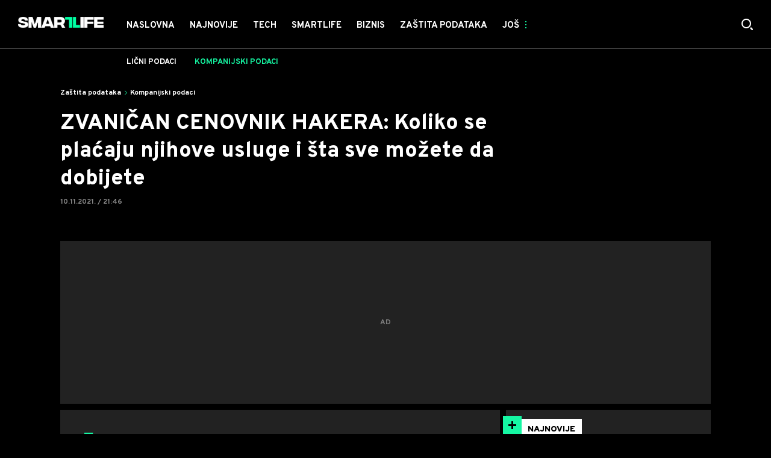

--- FILE ---
content_type: text/html; charset=utf-8
request_url: https://smartlife.mondo.rs/zastita-podataka/kompanijski-podaci/a29153/Identifikovana-grupa-sajber-placenika-Void-Balaur.html
body_size: 28832
content:

<!-- HotReload / BrowserSync hosts setup -->

<!DOCTYPE html>
<html lang="sr" style="background-color: #000">
	<head>
		<meta http-equiv="X-UA-Compatible" content="IE=edge,chrome=1"/>
		<meta name="viewport" content="width=device-width, initial-scale=1, maximum-scale=1, user-scalable=0"/>
		<meta name="theme-color" content="#15F7A3"/>
		<meta name="news_keywords" content="sajber napadi,hakeri"/>

		<!-- CMS Meta Tags Section -->
  <title>Identifikovana grupa sajber-plaćenika Void Balaur | Zaštita podataka | Kompanijski podaci</title>


    <!-- Regular meta tags -->
    <meta name="description" content="Nije bitno da li su u pitanju politički ili komercijalni ciljevi, rade za onoga ko plati više."/>
    <meta name="rating" content="general"/>
    <meta http-equiv="content-language" content="sr"/>
    <meta http-equiv="Content-Type" content="text/html; charset=UTF-8"/>
    <meta name="format-detection" content="telephone=no">
    <meta name="geo.region" content="YU-SR"/>

    <meta property="fb:app_id" content="100798909246"/>
    <!-- Open graph -->
    <meta property="og:site_name" content="Smartlife RS"/>
    <meta property="og:image" content="https://smartlife.mondo.rs/assets/dist/images/smartlife.jpg"/>
      <meta property="og:title" content='ZVANIČAN CENOVNIK HAKERA: Koliko se plaćaju njihove usluge i šta sve možete da dobijete'/>
      <meta property="og:description" content="Nije bitno da li su u pitanju politički ili komercijalni ciljevi, oni rade za onoga ko plati više."/>
     <meta property="og:url" content="https://smartlife.mondo.rs/zastita-podataka/kompanijski-podaci/a29153/Identifikovana-grupa-sajber-placenika-Void-Balaur.html"/>
      <meta property="og:type" content="article"/>

    <!-- Dublin Core -->
      <meta name="DC.title" content='ZVANIČAN CENOVNIK HAKERA: Koliko se plaćaju njihove usluge i šta sve možete da dobijete'/>

    <!-- Tweeter cards -->
    <meta name="twitter:card" content="summary_large_image"/>
    <meta name="twitter:site" content="@mondoportal"/>
    <meta name="twitter:image" content="https://smartlife.mondo.rs/assets/dist/images/smartlife.jpg"/>
	  <meta name="twitter:title" content='ZVANIČAN CENOVNIK HAKERA: Koliko se plaćaju njihove usluge i šta sve možete da dobijete'/>
      <meta name="twitter:description" content="Nije bitno da li su u pitanju politički ili komercijalni ciljevi, oni rade za onoga ko plati više."/>

    <!-- Google meta -->
    <meta itemprop="image" content="https://smartlife.mondo.rs/assets/dist/images/smartlife.jpg"/>
      <meta itemprop="title" content='ZVANIČAN CENOVNIK HAKERA: Koliko se plaćaju njihove usluge i šta sve možete da dobijete'/>
      <meta itemprop="description" content="Nije bitno da li su u pitanju politički ili komercijalni ciljevi, oni rade za onoga ko plati više."/>

    <!-- Open Directory -->
    <meta name="googlebot" content="noodp"/>
    <meta name="slurp" content="noydir"/>
    <meta name="msnbot" content="noodp"/>
  
    <meta name="google-site-verification" content="RYrNtuRi6_G6KosCRqCLRxYZb3RSnUSP5Ga-h5WE-zM"/>


			<meta name='robots' content='max-image-preview:large' />
			<link rel="dns-prefetch" href="https://ls.hit.gemius.pl" crossorigin><link rel="dns-prefetch" href="https://gars.hit.gemius.pl" crossorigin><link rel="preconnect" href="https://ls.hit.gemius.pl" crossorigin /><link rel="preconnect" href="https://gars.hit.gemius.pl" crossorigin />


		<!--FONTS-->
		<link rel="preconnect" href="https://fonts.gstatic.com/" crossorigin>
		<link href="https://fonts.googleapis.com/css?family=Overpass:700,800,900|Open+Sans:400,600&amp;subset=latin-ext&display=swap" rel="stylesheet">

		<!--CSS-->
		<link rel="preload" href="/api/BinaryFile/DownloadBinaryFileByName?name=icomoon.css&t=47bc641ed3ad5b4615514f259947e469" as="style">
		<link href="/api/BinaryFile/DownloadBinaryFileByName?name=icomoon.css&t=47bc641ed3ad5b4615514f259947e469" rel="stylesheet" type="text/css"/>
		<!--STYLES-->
		<link href="/assets/dist/css/base.css?t=47bc641ed3ad5b4615514f259947e469" rel="stylesheet" type="text/css"/>
		<link href="/assets/dist/css/components.css?t=47bc641ed3ad5b4615514f259947e469" rel="stylesheet" type="text/css"/>
		<link href="/assets/dist/css/partials.css?t=47bc641ed3ad5b4615514f259947e469" rel="stylesheet" type="text/css"/>
		<link href="/assets/dist/css/layout.css?t=47bc641ed3ad5b4615514f259947e469" rel="stylesheet" type="text/css"/>
		<link href="/assets/dist/css/pages.css?t=47bc641ed3ad5b4615514f259947e469" rel="stylesheet" type="text/css"/>
		<link href="/assets/dist/css/themes.css?t=47bc641ed3ad5b4615514f259947e469" rel="stylesheet" type="text/css"/>

		<!-- FAVICONS  -->
		<link rel="icon" type="image/x-icon" href="/assets/dist/images/favicon.ico">
		<link rel="icon" type="image/x-icon" href="/assets/dist/images/favicon-edge.ico">
		<link rel="icon" type="image/png" sizes="16x16" href="https://staticsmartlife.mondo.rs/Static/Picture/favicon-16x16.png">
		<link rel="icon" type="image/png" sizes="32x32" href="https://staticsmartlife.mondo.rs/Static/Picture/favicon-32x32.png">
		<link rel="icon" type="image/png" sizes="144x144" href="https://staticsmartlife.mondo.rs/Static/Picture/android-icon-144x144.png">
		<link rel="icon" type="image/png" sizes="150x150" href="https://staticsmartlife.mondo.rs/Static/Picture/ms-icon-150x150.png">

		<!--ANDROID-->
		<link rel="icon" type="image/png" sizes="48x48" href="https://staticsmartlife.mondo.rs/Static/Picture/android-icon-48x48.png">
		<link rel="icon" type="image/png" sizes="96x96" href="https://staticsmartlife.mondo.rs/Static/Picture/android-icon-96x96.png">
		<link rel="icon" type="image/png" sizes="144x144" href="https://staticsmartlife.mondo.rs/Static/Picture/android-icon-144x144.png">
		<link rel="icon" type="image/png" sizes="192x192" href="https://staticsmartlife.mondo.rs/Static/Picture/android-icon-192x192.png">

		<!--IOS-->
		<link rel="apple-touch-icon" sizes="57x57" href="https://staticsmartlife.mondo.rs/Static/Picture/apple-icon-57x57.png">
		<link rel="apple-touch-icon" sizes="60x60" href="https://staticsmartlife.mondo.rs/Static/Picture/apple-icon-60x60.png">
		<link rel="apple-touch-icon" sizes="72x72" href="https://staticsmartlife.mondo.rs/Static/Picture/apple-icon-72x72.png">
		<link rel="apple-touch-icon" sizes="76x76" href="https://staticsmartlife.mondo.rs/Static/Picture/apple-icon-76x76.png">
		<link rel="apple-touch-icon" sizes="114x114" href="https://staticsmartlife.mondo.rs/Static/Picture/apple-icon-114x114.png">
		<link rel="apple-touch-icon" sizes="120x120" href="https://staticsmartlife.mondo.rs/Static/Picture/apple-icon-120x120.png">
		<link rel="apple-touch-icon" sizes="152x152" href="https://staticsmartlife.mondo.rs/Static/Picture/apple-icon-152x152.png">
		<link rel="apple-touch-icon" sizes="180x180" href="https://staticsmartlife.mondo.rs/Static/Picture/apple-icon-180x180.png">

		<!-- AMP -->
			<link rel="amphtml" href="https://smartlife.mondo.rs/zastita-podataka/kompanijski-podaci/amp/a29153/Identifikovana-grupa-sajber-placenika-Void-Balaur.html">

		<!-- CMS Head Script Section -->
			<script>!function(k,h){var i,g,f,j,m=null;function b(){var a=document.readyState;return"complete"===a||"loading"!==a&&!document.documentElement.doScroll}i=function(){for(var l=/(http|https)?:?\/\/(.+)?sja.(sportradar|swiftscore).com\/w\//i,d=document.querySelectorAll("a"),q=!1,c=0;c<d.length;c++){if("string"==typeof d[c].href&&d[c].href.match(l)){q=!0;break}}if(!q){for(d=document.querySelectorAll("div"),c=0;c<d.length;c++){if(d[c].dataset&&d[c].dataset.url&&d[c].dataset.url.match(l)){q=!0;break}}}if(q){var p=document.createElement("script");p.src="https://sja."+h.domain+".com/bundle/"+h.bundleId,p.async=!0,p.onload=function(a){k.SJA=SJAPlugin(h),k.SJA.init()},document.getElementsByTagName("head")[0].appendChild(p)}},b()?i():m?m.push(i):(m=[i],g="addEventListener",f="DOMContentLoaded",j="removeEventListener",document[g]&&!document.documentElement.doScroll||(g="attachEvent",j="detachEvent",f="onreadystatechange"),document[g](f,function i(){if(b(document.readyState)){document[j](f,i);for(var a=0,c=m.length;a<c;a++){m[a]&&m[a]()}m=null}}))}(window,{bundleId:"9337332b-db2a-405b-a85b-2c9fdea14bb0",domain:"sportradar",language:"srl"})</script>
			<script id="didomi" data-cfasync="false" type="text/javascript">window.didomiConfig = {    "notice": {        "position": window.innerWidth > 769 ? "popup" : "sticky"    }};window.gdprAppliesGlobally=false;(function(){function a(e){if(!window.frames[e]){if(document.body&&document.body.firstChild){var t=document.body;var n=document.createElement("iframe");n.style.display="none";n.name=e;n.title=e;t.insertBefore(n,t.firstChild)}			else{setTimeout(function(){a(e)},5)}}}function e(n,r,o,c,s){function e(e,t,n,a){if(typeof n!=="function"){return}if(!window[r]){window[r]=[]}var i=false;if(s){i=s(e,t,n)}if(!i){window[r].push({command:e,parameter:t,callback:n,version:a})}}e.stub=true;function t(a){if(!window[n]||window[n].stub!==true){return}if(!a.data){return}			var i=typeof a.data==="string";var e;try{e=i?JSON.parse(a.data):a.data}catch(t){return}if(e[o]){var r=e[o];window[n](r.command,r.parameter,function(e,t){var n={};n[c]={returnValue:e,success:t,callId:r.callId};a.source.postMessage(i?JSON.stringify(n):n,"*")},r.version)}}			if(typeof window[n]!=="function"){window[n]=e;if(window.addEventListener){window.addEventListener("message",t,false)}else{window.attachEvent("onmessage",t)}}}e("__tcfapi","__tcfapiBuffer","__tcfapiCall","__tcfapiReturn");a("__tcfapiLocator");(function(e){			  var t=document.createElement("script");t.id="spcloader";t.type="text/javascript";t.async=true;t.src="https://sdk.privacy-center.org/"+e+"/loader.js?target="+document.location.hostname;t.charset="utf-8";var n=document.getElementsByTagName("script")[0];n.parentNode.insertBefore(t,n)})("82d80c84-586b-4519-bdef-240ed8c7f096")})();</script>
			<script type="text/javascript" data-cfasync="false">function scrollDistance(i,n=66){if(!i||"function"!=typeof i)return;let e,o,t,d;window.addEventListener("scroll",function(l){o||(o=window.pageYOffset),window.clearTimeout(e),e=setTimeout(function(){t=window.pageYOffset,i(d=t-o,o,t),o=null,t=null,d=null},n)},!1)}window.didomiOnReady=window.didomiOnReady||[],window.didomiOnReady.push(function(i){i.notice.isVisible()&&window.innerWidth<768&&scrollDistance(function(n){parseInt(Math.abs(n),10)>198&&i.notice.isVisible()&&i.setUserAgreeToAll()})});</script>
		<!--AdOcean Banner Script-->


<!-- (C)2000-2018 Gemius SA -->
<script data-cfasync="false" type="text/javascript">
var pp_gemius_identifier = 'oqI6rz_vrzg2uVlfhGokPsVI76c19GbbCqTCdbGXMSf.T7';
// lines below shouldn't be edited
function gemius_pending(i) { window[i] = window[i] || function() {var x = window[i+'_pdata'] = window[i+'_pdata'] || []; x[x.length]=arguments;};};gemius_pending('gemius_hit'); gemius_pending('gemius_event'); gemius_pending('pp_gemius_hit'); gemius_pending('pp_gemius_event');(function(d,t) {try {var gt=d.createElement(t),s=d.getElementsByTagName(t)[0],l='http'+((location.protocol=='https:')?'s':''); gt.setAttribute('async','async');gt.setAttribute('defer','defer'); gt.src=l+'://gars.hit.gemius.pl/xgemius.js'; s.parentNode.insertBefore(gt,s);} catch (e) {}})(document,'script');
</script>
			<style>section.p-more-news {padding-top: 10px;}</style>
			<style>	.p-horoscope-signs-sidebar .horoscope-img-wrapper .horoscope-img .horoscope-image-wrapper img {background-image: none !important;	}	.p-horoscope-signs-slider.p-horoscope-signs-slider .horoscope-sign {    	background-size: contain;	}</style>


	<!-- GPT SETUP -->
	<script data-cfasync="false">
		var googletag = googletag || {};
		googletag.cmd = googletag.cmd || [];


		googletag.cmd.push(function() {
			//SET DEFINESLOT
				googletag.defineSlot('/338515395/smartlife/smartlife-bilboard', [[970,250], [970,500]], 'div-gpt-ad-8213706047132-0').addService(googletag.pubads());googletag.defineSlot('/338515395/smartlife/smartlife-sidebar1', [[300,600], [300,250]], 'div-gpt-ad-9706991665504-0').addService(googletag.pubads());googletag.defineSlot('/338515395/smartlife/smartlife-sidebar2', [[300,250], [300,600]], 'div-gpt-ad-1560508445400-0').addService(googletag.pubads());googletag.defineSlot('/338515395/smartlife/smartlife-sidebar3', [[300,600], [300,250]], 'div-gpt-ad-1559228315569-0').addService(googletag.pubads());googletag.defineSlot('/338515395/smartlife/smartlife-incomments-left', [[300,250]], 'div-gpt-ad-4293143358520-0').addService(googletag.pubads());googletag.defineSlot('/338515395/smartlife/smartlife-incomments-right', [[300,250]], 'div-gpt-ad-5847101632261-0').addService(googletag.pubads());googletag.defineOutOfPageSlot('/338515395/smartlife/smartlife-desk_out_of_page', 'div-gpt-ad-1572865899836-0').addService(googletag.pubads());googletag.pubads().collapseEmptyDivs(true);
			//ADD CLASS TO WRAPPER WHEN SLOT LOADED
			googletag.pubads().addEventListener('slotResponseReceived', function(event) {
                var slot = event.slot,
                    slotElementId = slot.getSlotElementId(),
                    adBannerDiv = document.getElementById(slotElementId),
					adBannerWrapper = adBannerDiv.closest('.gpt-ad-wrapper');

                if(adBannerWrapper) {
                    adBannerWrapper.classList.add('ad-received');
                }
            });
            googletag.pubads().addEventListener('slotOnload', function(event) {
                var slot = event.slot,
                    slotElementId = slot.getSlotElementId(),
                    adBannerDiv = document.getElementById(slotElementId),
					adBannerWrapper = adBannerDiv.closest('.gpt-ad-wrapper');

                if(adBannerWrapper) {
                    adBannerWrapper.classList.add('ad-loaded');
                }
            });
			//SET TARGETING
			googletag.pubads().setTargeting("smartlife_type",["article"]);
			googletag.pubads().setTargeting("smartlife_cat",["zaštita podataka", "zaštita podataka_kompanijski podaci"]);
			googletag.pubads().setTargeting("smartlife_artid",["29153"]);
			googletag.pubads().setTargeting("smartlife_tags",["Sajber napadi","hakeri"]);
			//ENABLE SINGLE REQ. + SERVICES
			googletag.pubads().enableSingleRequest();
			googletag.enableServices();
		});
	</script>
	
	<!-- PUBJELLY -->
    <script data-cfasync="false">(function(a,c,b,e,f,m,g,h){a[b]=a[b]||{};a[b].t=h;a[b].failsafe=function(k){if(!a[b].fa&&!a[b].fc){try{a[b].fcd=c.querySelector(f+"[src$='"+g+"']")}catch(d){}if(!a[b].fcd){var l=function(d){a[e].cmd[d](function(){a[e].pubads().setTargeting("pjes",[k+d])})};a[b].g=c.createElement(f);a[b].g.dataset.pj=k;a[b].g.src=m+g;(c.head||c.getElementsByTagName("head")[0]).appendChild(a[b].g);try{l("unshift")}catch(d){l("push")}a[b].fa=!0}}};a[b].fs=setTimeout(function(){a[b].failsafe("fst")},h)})(window,document,"pubjelly","googletag","script","https://securepubads.g.doubleclick.net/tag/js/","gpt.js",2000);</script>
    <script data-cfasync="false" async onerror="pubjelly.failsafe('fsf')" src="https://www.adriamediacontent.com/js/pubjelly/main/pubjelly.js?pjcbpage=0"></script>
	<!-- (╯°□°）╯︵ ┻━┻ -->
			<!-- Google Tag Manager --><script data-cfasync="false">(function(w,d,s,l,i){w[l]=w[l]||[];w[l].push({'gtm.start':new Date().getTime(),event:'gtm.js'});var f=d.getElementsByTagName(s)[0],j=d.createElement(s),dl=l!='dataLayer'?'&l='+l:'';j.async=true;j.src='https://www.googletagmanager.com/gtm.js?id='+i+dl;f.parentNode.insertBefore(j,f);})(window,document,'script','dataLayer','GTM-KTJZ78Z');</script><script>(function(w,d,s,l,i){w[l]=w[l]||[];w[l].push({'gtm.start':new Date().getTime(),event:'gtm.js'});var f=d.getElementsByTagName(s)[0],j=d.createElement(s),dl=l!='dataLayer'?'&l='+l:'';j.async=true;j.src='https://www.googletagmanager.com/gtm.js?id='+i+dl;f.parentNode.insertBefore(j,f);})(window,document,'script','dataLayer','GTM-WDVSTX7');</script><!-- End Google Tag Manager -->
			<script>	var __igTimeoutForHeightCalulation = 0;	window.__igEmbedLoaded = function(loadedItem) {		let id = '#' + loadedItem.frameId;		let $element = $(id);		setTimeout(function(){			$element.attr('height', '800');			__igTimeoutForHeightCalulation += 1;		},__igTimeoutForHeightCalulation);	};</script>
			<style type="text/css">.pg-story-page .rte p span,.pg-story-page .rte p a {	 font-size: 15px !important;} @media (min-width: 75.625em) {	 .pg-story-page .rte p span,     .pg-story-page .rte p a{		 font-size: 16px !important;	}} @media (min-width: 120em) {	 .pg-story-page .rte p span,     .pg-story-page .rte p a{		 font-size: 17px !important;	}}</style>

<!-- Chartbeat script -->
<script>

  var section = 'Zaštita podataka,Kompanijski podaci';
  if (section.charAt(0) === '/') {
  section = section.substr(1);
  }
  var sectionArr = section.split(',');
  sectionArr.reverse();
  var sectionStr = sectionArr.join(',');

  (function() {
  /** CONFIGURATION START **/
  var _sf_async_config = window._sf_async_config = (window._sf_async_config || {});

  _sf_async_config.uid = '54177';
  _sf_async_config.domain = 'smartlife.mondo.rs';
  _sf_async_config.flickerControl = false;
  _sf_async_config.useCanonicalDomain = true;
  _sf_async_config.sections = sectionStr;
  _sf_async_config.authors = 'Marko Nešović';
  _sf_async_config.path = 'https://smartlife.mondo.rs/zastita-podataka/kompanijski-podaci/a29153/Identifikovana-grupa-sajber-placenika-Void-Balaur.html';
  /** CONFIGURATION END **/

  function loadChartbeat() {
  var e = document.createElement('script');
  var n = document.getElementsByTagName('script')[0];
  e.type = 'text/javascript';
  e.async = true;
  e.src = '//static.chartbeat.com/js/chartbeat.js';
  n.parentNode.insertBefore(e, n);
  }

  loadChartbeat();
  })();
</script>
			<meta name="ahrefs-site-verification" content="807452e332f7a2b237bbf1cee4e8026b17951ac2fa253aa8be82ba1369ba7579"><!-- DeFractal -->

<script data-cfasync="false" type="text/javascript"> 
    if (window.location.hostname.includes(".rs")) {
        /*df 1.0.2*/
        window.googletag=window.googletag||{},window.googletag.cmd=window.googletag.cmd||[];var packs=window.localStorage.getItem("df_packs"),packsParsed=packs&&JSON.parse(packs)||[];try{var a=window.localStorage.getItem("df_packsx"),s=a&&JSON.parse(a)||[];s.length&&(packsParsed=packsParsed.concat(s),packsParsed=Array.from(new Set(packsParsed)));var r,e=window.localStorage.getItem("df_packsy"),t=(e&&JSON.parse(e)||[]).map(function(a){return a.id});t.length&&(packsParsed=packsParsed.concat(t),packsParsed=Array.from(new Set(packsParsed)))}catch(d){}var standardPacks=window.localStorage.getItem("df_sp"),standardPacksParsed=standardPacks&&JSON.parse(standardPacks)||[];try{var g=window.localStorage.getItem("df_spx"),c=g&&JSON.parse(g)||[];c.length&&(standardPacksParsed=standardPacksParsed.concat(c),standardPacksParsed=Array.from(new Set(standardPacksParsed)));var o,n=window.localStorage.getItem("df_spy"),p=(n&&JSON.parse(n)||[]).map(function(a){return a.id});p.length&&(standardPacksParsed=standardPacksParsed.concat(p),standardPacksParsed=Array.from(new Set(standardPacksParsed)))}catch(P){}var platforms=window.localStorage.getItem("df_pl"),platformsParsed=platforms&&(JSON.parse(platforms)||[]);if(platformsParsed&&platformsParsed.length)for(var i=0;i<platformsParsed.length;i++)1===platformsParsed[i]&&packsParsed?window.googletag.cmd.push(function(){window.googletag.pubads().setTargeting("defractal",packsParsed)}):2===platformsParsed[i]&&packsParsed&&packsParsed.length?(window.midasWidgetTargeting=window.midasWidgetTargeting||{},window.midasWidgetTargeting.targetings=window.midasWidgetTargeting.targetings||[],window.midasWidgetTargeting.targetings.push({defractal:packsParsed})):3===platformsParsed[i]&&standardPacksParsed&&standardPacksParsed.length&&window.googletag.cmd.push(function(){window.googletag.pubads().setTargeting("defractal_sp",standardPacksParsed)});
    } else {
        /*df 1.0.1*/
        window.googletag = window.googletag || {}, window.googletag.cmd = window.googletag.cmd || []; var packs = window.localStorage.getItem("df_packs"), packsParsed = packs && JSON.parse(packs), standardPacks = window.localStorage.getItem("df_sp"), standardPacksParsed = standardPacks && JSON.parse(standardPacks), platforms = window.localStorage.getItem("df_pl"), platformsParsed = platforms && JSON.parse(platforms); if (platformsParsed && platformsParsed.length) for (var i = 0; i < platformsParsed.length; i++)1 === platformsParsed[i] && packsParsed && packsParsed.length ? window.googletag.cmd.push(function () { window.googletag.pubads().setTargeting("defractal", packsParsed) }) : 2 === platformsParsed[i] && packsParsed && packsParsed.length ? (window.midasWidgetTargeting = window.midasWidgetTargeting || {}, window.midasWidgetTargeting.targetings = window.midasWidgetTargeting.targetings || [], window.midasWidgetTargeting.targetings.push({ defractal: packsParsed })) : 3 === platformsParsed[i] && standardPacksParsed && standardPacksParsed.length && window.googletag.cmd.push(function () { window.googletag.pubads().setTargeting("defractal_sp", standardPacksParsed) });
    }
</script> 
 
<script data-cfasync="false" id="def" type="text/javascript">
    let documentId = '';
    const pageTitle = "Identifikovana grupa sajber-plaćenika Void Balaur";
    const pageType = "article";
    let authorArray = [];
    let tagsArray = [];
    const categories = ['Zaštita podataka'];
    const channel = "Zaštita podataka";
    const fullChannel = "Zaštita podataka/Kompanijski podaci";
    const date = "10/11/2021";

        documentId = '29153';
                authorArray.push("Marko Nešović");
                tagsArray.push("Sajber napadi");
            tagsArray.push("hakeri");
    const apiKeys = {
        RS: "4-00440013-1352-4A77-9CEF-9CB46AAD9B2E",
        HR: "6-00660030-3F77-4866-9399-4C24B17307A8"
    };
    function env () {
        if (window.location.hostname.includes(".rs")) {
            return "RS";
        }
        return "HR";
    };
    const defractalPage = {
        id: documentId,
        caption: pageTitle,
        type: pageType,
        authors: authorArray,
        tags: tagsArray,
        categories: categories,
        channel: channel,
        fullChannel: fullChannel,
        date: date
    };
    
    
    (function() {
        function insertAfter(newNode, existingNode) {
            existingNode.parentNode.insertBefore(newNode, existingNode.nextSibling);
        }
        function loadDeFractal() {
            var e = document.createElement('script');
            var n = document.getElementById('def');
            e.type = 'text/javascript';
            e.async = true;
            e.src = `https://cdn.defractal.com/scripts/defractal-${apiKeys[env()]}.js`;
            insertAfter(e, n);
        }
        loadDeFractal();

        
    })();
</script>






			<meta name="referrer" content="no-referrer-when-downgrade">
			<style>.main-container .shop-slider.animate-in>:not(i) {    transition-delay: initial;}</style>
			<style>.rte p a {    position: relative;    color: #15f7a3;    background: linear-gradient(180deg,#15f7a3 0,#15f7a3);    background-position: 0 100%;    background-repeat: repeat-x;    background-size: 2px 2px;    text-decoration: none;    transition: background-size .25s,color .1s;}.rte p a:hover {    background-size: 4px 100%;    color: #000;}</style>
			<style>.news-list-3x-pagination .banner-wrapper {display:none;}</style>
			<style>@media only screen and (max-width: 767px) {  .p-promo-banner-txt-aside .banner-background .img-wrap,  .p-special-banner .banner-background .img-wrap {    display: none;  }}</style>
			<style>.choices__list--dropdown { z-index: 10; } .choices__list--dropdown .choices__item { color: #888 }</style>
			<style>.p-banner .c-category-time-wrapper {    display: none;} </style>
			<script>(function(i,s,o,g,r,a,m){i['GoogleAnalyticsObject']=r;i[r]=i[r]||function(){ (i[r].q=i[r].q||[]).push(arguments)},i[r].l=1*new Date();a=s.createElement(o), m=s.getElementsByTagName(o)[0];a.async=1;a.src=g;m.parentNode.insertBefore(a,m) })(window,document,'script','https://www.google-analytics.com/analytics.js','ga'); ga('create', 'UA-272875-17', 'auto');function webvitalsdebug() { var script = document.createElement('script'); script.src = 'https://unpkg.com/web-vitals/dist/web-vitals.iife.js'; script.onload = function() { function getSelector(node, maxLen = 100) { let sel = ''; try { while (node && node.nodeType !== 9) { const part = node.id ? '#' + node.id : node.nodeName.toLowerCase() + ( (node.className && node.className.length) ? '.' + Array.from(node.classList.values()).join('.') : ''); if (sel.length + part.length > maxLen - 1) return sel || part; sel = sel ? part + '>' + sel : part; if (node.id) break; node = node.parentNode; } } catch (err) {} return sel; } function getLargestLayoutShiftEntry(entries) { return entries.reduce((a, b) => a && a.value > b.value ? a : b); } function getLargestLayoutShiftSource(sources) { return sources.reduce((a, b) => { return a.node && a.previousRect.width * a.previousRect.height > b.previousRect.width * b.previousRect.height ? a : b; }); } function sendWebVitals() { function sendWebVitalsGAEvents({name, delta, id, entries}) { if ("function" == typeof ga) { let webVitalInfo = '(not set)'; if (entries.length) { if (name === 'LCP') { const lastEntry = entries[entries.length - 1]; webVitalInfo = getSelector(lastEntry.element); } else if (name === 'FID') { const firstEntry = entries[0]; webVitalInfo = getSelector(firstEntry.target); } else if (name === 'CLS') { const largestEntry = getLargestLayoutShiftEntry(entries); if (largestEntry && largestEntry.sources && largestEntry.sources.length) { const largestSource = getLargestLayoutShiftSource(largestEntry.sources); if (largestSource) { webVitalInfo = getSelector(largestSource.node); } } } } let dataSaver; let effectiveType; let deviceMemory; if ('connection' in navigator) { dataSaver = navigator.connection.saveData; effectiveType = navigator.connection.effectiveType; deviceMemory = navigator.deviceMemory } ga('send', 'event', { eventCategory: 'Web Vitals', eventAction: name, eventLabel: id, eventValue: Math.round(name === 'CLS' ? delta * 1000 : delta), nonInteraction: true, transport: 'beacon', dimension17: webVitalInfo, dimension18: effectiveType, dimension19: dataSaver, dimension20: deviceMemory, }); } } webVitals.getCLS(sendWebVitalsGAEvents); webVitals.getFCP(sendWebVitalsGAEvents); webVitals.getLCP(sendWebVitalsGAEvents); webVitals.getTTFB(sendWebVitalsGAEvents); webVitals.getFID(sendWebVitalsGAEvents); } sendWebVitals(); }; document.head.appendChild(script); }; webvitalsdebug();</script>
	
			

			<script type="application/ld+json">
			{
  "@context": "https://schema.org",
  "@graph": [
    {
      "@type": "NewsMediaOrganization",
      "@id": "https://smartlife.mondo.rs/#publisher",
      "name": "Smartlife.rs",
      "url": "https://smartlife.mondo.rs/",
      "sameAs": [
        "https://www.facebook.com/688489727837446/posts/3820676311285423/",
        "https://www.instagram.com/smartlife.mondo.rs/"
      ],
      "logo": {
        "@type": "ImageObject",
        "@id": "https://smartlife.mondo.rs/#/schema/image/smartlifers-logo",
        "url": "https://smartlife.mondo.rs/Static/Picture/shape-1304-3x-2.png",
        "width": 705,
        "height": 90,
        "caption": "Smartlife Logo"
      },
      "image": {
        "@id": "https://smartlife.mondo.rs/#/schema/image/smartlifers-logo"
      }
    },
    {
      "@type": "WebSite",
      "@id": "https://smartlife.mondo.rs/#/schema/website/smartlifers",
      "url": "https://smartlife.mondo.rs/",
      "name": "Smartlife.rs",
      "publisher": {
        "@id": "https://smartlife.mondo.rs/#publisher"
      },
      "potentialAction": {
        "@type": "SearchAction",
        "target": "https://smartlife.mondo.rs/search/1/1?q={search_term_string}",
        "query-input": "required name=search_term_string"
      }
    },
    {
      "@type": "WebPage",
      "@id": "https://smartlife.mondo.rs/zastita-podataka/kompanijski-podaci/a29153/Identifikovana-grupa-sajber-placenika-Void-Balaur.html",
      "url": "https://smartlife.mondo.rs/zastita-podataka/kompanijski-podaci/a29153/Identifikovana-grupa-sajber-placenika-Void-Balaur.html",
      "inLanguage": "sr-Latn",
      "breadcrumb": {
        "@id": "https://smartlife.mondo.rs/zastita-podataka/kompanijski-podaci/a29153/Identifikovana-grupa-sajber-placenika-Void-Balaur.html#/schema/breadcrumb/a29153"
      },
      "name": "Identifikovana grupa sajber-plaćenika Void Balaur | Zaštita podataka | Kompanijski podaci",
      "isPartOf": {
        "@id": "https://smartlife.mondo.rs/#/schema/website/smartlifers"
      },
      "datePublished": "2021-11-10T21:46:35+01:00",
      "dateModified": "2021-11-10T21:46:35+01:00",
      "description": "Nije bitno da li su u pitanju politički ili komercijalni ciljevi, rade za onoga ko plati više."
    },
    {
      "@type": [
        "Article",
        "NewsArticle"
      ],
      "@id": "https://smartlife.mondo.rs/zastita-podataka/kompanijski-podaci/a29153/Identifikovana-grupa-sajber-placenika-Void-Balaur.html#/schema/article/a29153",
      "headline": "ZVANIČAN CENOVNIK HAKERA: Koliko se plaćaju njihove usluge i šta sve možete da dobijete",
      "description": "Nije bitno da li su u pitanju politički ili komercijalni ciljevi, rade za onoga ko plati više.",
      "isPartOf": {
        "@id": "https://smartlife.mondo.rs/zastita-podataka/kompanijski-podaci/a29153/Identifikovana-grupa-sajber-placenika-Void-Balaur.html"
      },
      "mainEntityOfPage": {
        "@id": "https://smartlife.mondo.rs/zastita-podataka/kompanijski-podaci/a29153/Identifikovana-grupa-sajber-placenika-Void-Balaur.html"
      },
      "datePublished": "2021-11-10T21:46:35+01:00",
      "dateModified": "2021-11-10T21:46:35+01:00",
      "keywords": [
        "sajber napadi",
        "hakeri"
      ],
      "author": [
        {
          "@type": "Person",
          "url": "https://smartlife.mondo.rs/journalist83/Marko-Nesovic",
          "name": "Marko Nešović"
        }
      ],
      "publisher": {
        "@id": "https://smartlife.mondo.rs/#publisher"
      },
      "isAccessibleForFree": "True"
    },
    {
      "@type": "BreadcrumbList",
      "@id": "https://smartlife.mondo.rs/zastita-podataka/kompanijski-podaci/a29153/Identifikovana-grupa-sajber-placenika-Void-Balaur.html#/schema/breadcrumb/a29153",
      "itemListElement": [
        {
          "@type": "ListItem",
          "position": 1,
          "item": {
            "@type": "WebPage",
            "@id": "https://smartlife.mondo.rs/zastita-podataka",
            "url": "https://smartlife.mondo.rs/zastita-podataka",
            "name": "Zaštita podataka"
          }
        },
        {
          "@type": "ListItem",
          "position": 2,
          "item": {
            "@type": "WebPage",
            "@id": "https://smartlife.mondo.rs/zastita-podataka/kompanijski-podaci",
            "url": "https://smartlife.mondo.rs/zastita-podataka/kompanijski-podaci",
            "name": "Kompanijski podaci"
          }
        },
        {
          "@type": "ListItem",
          "position": 3,
          "item": {
            "@id": "https://smartlife.mondo.rs/zastita-podataka/kompanijski-podaci/a29153/Identifikovana-grupa-sajber-placenika-Void-Balaur.html",
            "name": "Identifikovana grupa sajber-plaćenika Void Balaur | Zaštita podataka | Kompanijski podaci"
          }
        }
      ]
    }
  ]
}
			</script>
		
	
		
		
		
	
		<script type="application/ld+json">
			{
  "@context": "https://schema.org",
  "@type": "NewsArticle",
  "mainEntityOfPage": {
    "@type": "WebPage",
    "@id": "https://smartlife.mondo.rs/zastita-podataka/kompanijski-podaci/a29153/Identifikovana-grupa-sajber-placenika-Void-Balaur.html"
  },
  "datePublished": "2021-11-10T21:46:35.847",
  "dateModified": "2021-11-10T21:46:35.847",
  "headline": "ZVANIČAN CENOVNIK HAKERA: Koliko se plaćaju njihove usluge i šta sve možete da dobijete",
  "image": "https://smartlife.mondo.rs/assets/dist/images/placeholder.jpg",
  "author": [
    {
      "@type": "Person",
      "url": "https://smartlife.mondo.rs/journalist83/Marko-Nesovic",
      "name": "Marko Nešović"
    }
  ],
  "publisher": {
    "@type": "Organization",
    "name": "Smartlife",
    "logo": {
      "@type": "ImageObject",
      "url": "https://smartlife.mondo.rs/Static/Picture/structuredDataLogo.png",
      "width": 600,
      "height": 60
    }
  },
  "description": "Nije bitno da li su u pitanju politički ili komercijalni ciljevi, oni rade za onoga ko plati više.",
  "keywords": [
    "sajber napadi",
    "hakeri"
  ]
}
		</script>
		
	</head>

		<body id="smartlife" style="background-color: #000" class=" pg-story-page story   ">
	

			<h1 class="base-screen-reader-text">ZVANIČAN CENOVNIK HAKERA: Koliko se plaćaju njihove usluge i šta sve možete da dobijete | Smartlife RS</h1>

		<div class="main-container">
			<header id="main-header" class="main-header"><div class="header-content">
			<style>#_Main_menu .current .menu.next-level > .list li a[href*="Izbori-2020"] { background: #23395d; }#_Main_menu .current .menu.next-level > .list li a[href*="Izbori-2020"] span { color: #fff; }@media only screen and (max-width: 1210px) {   #_Offcanvas_Main_Menu .menu.next-level > .list li a[href*="Izbori-2020"] { background: #23395d; }}#_Main_menu .current .menu.next-level > .list li a[href*="Koronavirus"] { background: #991A00; }#_Main_menu .current .menu.next-level > .list li a[href*="Koronavirus"] span { color: #fff; }@media only screen and (max-width: 1210px) {   #_Offcanvas_Main_Menu .menu.next-level > .list li a[href*="Koronavirus"] { background: #991A00; }}</style>
			<div class="header-top">
			<div class="logo-wrapper"><a href="/">
			<img src="/Static/Picture/shape-1304-3x.png" alt="logo">
			</a></div>
			<div class="header-menu">

<div id="_Main_menu_treba_podesiti" class="menu-wrapper">
    <ul class="menu">
        
  

    
        <li>
          <a href="https://smartlife.mondo.rs">
            <span class="label">
                    Naslovna

            </span>
          </a>
        </li>
        <li>
          <a href="https://smartlife.mondo.rs/najnovije">
            <span class="label">
                    Najnovije

            </span>
          </a>
        </li>
        <li class=" dropdown">
          <a href="https://smartlife.mondo.rs/tech">
            <span class="label">
                    Tech

            </span>
          </a>
			  <a href="#" class="additional-level"></a>
              <div class="dropDown menu next-level">
                <ul class="list initialize">
                  
  

    
        <li>
          <a href="https://smartlife.mondo.rs/tech/uredjaji">
            <span class="label">
                    Uređaji

            </span>
          </a>
        </li>
        <li>
          <a href="https://smartlife.mondo.rs/tech/platforme">
            <span class="label">
                    Platforme

            </span>
          </a>
        </li>
        <li>
          <a href="https://smartlife.mondo.rs/tech/gaming">
            <span class="label">
                    Gaming

            </span>
          </a>
        </li>
        <li>
          <a href="https://smartlife.mondo.rs/tech/saveti">
            <span class="label">
                    Saveti

            </span>
          </a>
        </li>
        <li class=" last">
          <a href="https://smartlife.mondo.rs/tech/testovi">
            <span class="label">
                    Testovi

            </span>
          </a>
        </li>
                </ul>
                <div class="additional-items">
                  <a href="#" class="more-link">
                    <span class="label">Još</span>
                    <span class="icon"><i class="top"></i><i class="middle"></i><i class="bottom"></i></span>
                  </a>
                  <ul class="list"></ul>
                </div>
              </div>
        </li>
        <li class=" dropdown">
          <a href="https://smartlife.mondo.rs/e-zivot">
            <span class="label">
                    Smartlife

            </span>
          </a>
			  <a href="#" class="additional-level"></a>
              <div class="dropDown menu next-level">
                <ul class="list initialize">
                  
  

    
        <li>
          <a href="https://smartlife.mondo.rs/e-zivot/pametne-kuce">
            <span class="label">
                    Pametne kuće

            </span>
          </a>
        </li>
        <li>
          <a href="https://smartlife.mondo.rs/e-zivot/e-kupovina">
            <span class="label">
                    eShopping

            </span>
          </a>
        </li>
        <li>
          <a href="https://smartlife.mondo.rs/e-zivot/mobilnost">
            <span class="label">
                    Mobilnost

            </span>
          </a>
        </li>
        <li>
          <a href="https://smartlife.mondo.rs/e-zivot/energija">
            <span class="label">
                    Energija

            </span>
          </a>
        </li>
        <li class=" last">
          <a href="https://smartlife.mondo.rs/e-zivot/e-zdravstvo">
            <span class="label">
                    eZdravlje

            </span>
          </a>
        </li>
                </ul>
                <div class="additional-items">
                  <a href="#" class="more-link">
                    <span class="label">Još</span>
                    <span class="icon"><i class="top"></i><i class="middle"></i><i class="bottom"></i></span>
                  </a>
                  <ul class="list"></ul>
                </div>
              </div>
        </li>
        <li class=" dropdown">
          <a href="https://smartlife.mondo.rs/biznis">
            <span class="label">
                    Biznis

            </span>
          </a>
			  <a href="#" class="additional-level"></a>
              <div class="dropDown menu next-level">
                <ul class="list initialize">
                  
  

    
        <li>
          <a href="https://smartlife.mondo.rs/biznis/digitalno-poslovanje">
            <span class="label">
                    Poslovanje

            </span>
          </a>
        </li>
        <li>
          <a href="https://smartlife.mondo.rs/biznis/digitalna-transformacija">
            <span class="label">
                    Transformacija

            </span>
          </a>
        </li>
        <li>
          <a href="https://smartlife.mondo.rs/biznis/kompanije">
            <span class="label">
                    Kompanije

            </span>
          </a>
        </li>
        <li>
          <a href="https://smartlife.mondo.rs/biznis/startap">
            <span class="label">
                    Startapovi

            </span>
          </a>
        </li>
        <li>
          <a href="https://smartlife.mondo.rs/biznis/pametna-zanimanja">
            <span class="label">
                    Pametna zanimanja

            </span>
          </a>
        </li>
        <li>
          <a href="https://smartlife.mondo.rs/biznis/edukacija">
            <span class="label">
                    Edukacija

            </span>
          </a>
        </li>
        <li>
          <a href="https://smartlife.mondo.rs/biznis/konferencije">
            <span class="label">
                    Konferencije

            </span>
          </a>
        </li>
        <li class=" last">
          <a href="https://smartlife.mondo.rs/biznis/kriptovalute">
            <span class="label">
                    Kriptovalute

            </span>
          </a>
        </li>
                </ul>
                <div class="additional-items">
                  <a href="#" class="more-link">
                    <span class="label">Još</span>
                    <span class="icon"><i class="top"></i><i class="middle"></i><i class="bottom"></i></span>
                  </a>
                  <ul class="list"></ul>
                </div>
              </div>
        </li>
        <li class=" dropdown">
          <a href="https://smartlife.mondo.rs/e-uprava">
            <span class="label">
                    eUprava

            </span>
          </a>
			  <a href="#" class="additional-level"></a>
              <div class="dropDown menu next-level">
                <ul class="list initialize">
                  
  

    
        <li>
          <a href="https://smartlife.mondo.rs/e-uprava/pametni-gradovi">
            <span class="label">
                    Pametni gradovi

            </span>
          </a>
        </li>
        <li class=" last">
          <a href="https://smartlife.mondo.rs/e-uprava/pametna-uprava">
            <span class="label">
                    Pametna uprava

            </span>
          </a>
        </li>
                </ul>
                <div class="additional-items">
                  <a href="#" class="more-link">
                    <span class="label">Još</span>
                    <span class="icon"><i class="top"></i><i class="middle"></i><i class="bottom"></i></span>
                  </a>
                  <ul class="list"></ul>
                </div>
              </div>
        </li>
        <li id="current" class=" dropdown current">
          <a href="https://smartlife.mondo.rs/zastita-podataka" class=" active">
            <span class="label active">
                    Zaštita podataka

            </span>
          </a>
			  <a href="#" class="additional-level active"></a>
              <div class="dropDown menu next-level">
                <ul class="list initialize">
                  
  

    
        <li>
          <a href="https://smartlife.mondo.rs/zastita-podataka/licni-podaci">
            <span class="label">
                    Lični podaci

            </span>
          </a>
        </li>
        <li id="current" class=" last current">
          <a href="https://smartlife.mondo.rs/zastita-podataka/kompanijski-podaci" class=" active">
            <span class="label active">
                    Kompanijski podaci

            </span>
          </a>
        </li>
                </ul>
                <div class="additional-items">
                  <a href="#" class="more-link">
                    <span class="label">Još</span>
                    <span class="icon"><i class="top"></i><i class="middle"></i><i class="bottom"></i></span>
                  </a>
                  <ul class="list"></ul>
                </div>
              </div>
        </li>
    </ul>
</div>


<script>
	if (!document.getElementById('main-header').classList.contains('no-submenus')) {
		var elem = document.getElementById('current');
		if (elem) {
			if (!elem.classList.contains('dropdown') || !( elem.offsetWidth || elem.offsetHeight || elem.getClientRects().length )) {
				document.getElementById('main-header').classList.add('no-submenus');
			}
		}
		else {
			document.getElementById('main-header').classList.add('no-submenus');
		}
	}
	document.addEventListener('scroll', function() {
		if (document.documentElement.scrollTop > 50) {
			document.getElementById('main-header').classList.add('sticky');
		}
	});
</script>

			<div class="dektop-offcanvas-toggle"><a href="#"><span class="label">Još</span><span class="icon"><i class="top"></i><i class="middle"></i><i class="bottom"></i></span></a></div>
			</div>
			<div class="icons-wrapper">    <ul class="desktop-icons">
			<li><a href="#" class="icon-search js-open-search-modal"></a></li>
			    </ul>    <button class="icon-search icon search-icon-mobile js-open-search-modal"></button>    <a href="#" class="offcanvas-menu-toggle">        <span></span>        <span></span>        <span></span>    </a></div>
			</div>
			<div id="offcanvas-menu" class="offcanvas-menu"><div class="offcanvas-menu-body container">
			<div class="offcanvas-menu-search"><form action="/search/1/1?q=" method="get"><input type="text" name="q" rows="1" placeholder="Pretraži SMARTLIFE" spellcheck="false" autocomplete="off" class="js-search-input"></input><button class="icon-search js-search"></button></form></div>
			<div class="offcanvas-menu-tabs-switcher">    <a href="#menu" class="active icon-categories"></a>    <!-- <a href="#shows" class="icon-video1"></a>-->    <!-- <a href="#reporters" class="icon-photo1"></a>-->   <!--    <a href="#newsletter" class="icon-newsletter"></a> -->    <!-- <a href="#more" class="icon-misc"></a>--></div>
			<div class="offcanvas-menu-tab-content menu active"><span class="menu-title">Kategorije</span>

<div id="_Offcanvas_Main_Menu_treba_podesiti" class="menu-wrapper">
    <ul class="menu">
        
  

    
        <li>
          <a href="https://smartlife.mondo.rs">
            <span class="label">
                    Naslovna

            </span>
          </a>
        </li>
        <li>
          <a href="https://smartlife.mondo.rs/najnovije">
            <span class="label">
                    Najnovije

            </span>
          </a>
        </li>
        <li class=" dropdown">
          <a href="https://smartlife.mondo.rs/tech">
            <span class="label">
                    Tech

            </span>
          </a>
			  <a href="#" class="additional-level"></a>
              <div class="dropDown menu next-level">
                <ul class="list initialize">
                  
  

    
        <li>
          <a href="https://smartlife.mondo.rs/tech/uredjaji">
            <span class="label">
                    Uređaji

            </span>
          </a>
        </li>
        <li>
          <a href="https://smartlife.mondo.rs/tech/platforme">
            <span class="label">
                    Platforme

            </span>
          </a>
        </li>
        <li>
          <a href="https://smartlife.mondo.rs/tech/gaming">
            <span class="label">
                    Gaming

            </span>
          </a>
        </li>
        <li>
          <a href="https://smartlife.mondo.rs/tech/saveti">
            <span class="label">
                    Saveti

            </span>
          </a>
        </li>
        <li class=" last">
          <a href="https://smartlife.mondo.rs/tech/testovi">
            <span class="label">
                    Testovi

            </span>
          </a>
        </li>
                </ul>
                <div class="additional-items">
                  <a href="#" class="more-link">
                    <span class="label">Još</span>
                    <span class="icon"><i class="top"></i><i class="middle"></i><i class="bottom"></i></span>
                  </a>
                  <ul class="list"></ul>
                </div>
              </div>
        </li>
        <li class=" dropdown">
          <a href="https://smartlife.mondo.rs/e-zivot">
            <span class="label">
                    Smartlife

            </span>
          </a>
			  <a href="#" class="additional-level"></a>
              <div class="dropDown menu next-level">
                <ul class="list initialize">
                  
  

    
        <li>
          <a href="https://smartlife.mondo.rs/e-zivot/pametne-kuce">
            <span class="label">
                    Pametne kuće

            </span>
          </a>
        </li>
        <li>
          <a href="https://smartlife.mondo.rs/e-zivot/e-kupovina">
            <span class="label">
                    eShopping

            </span>
          </a>
        </li>
        <li>
          <a href="https://smartlife.mondo.rs/e-zivot/mobilnost">
            <span class="label">
                    Mobilnost

            </span>
          </a>
        </li>
        <li>
          <a href="https://smartlife.mondo.rs/e-zivot/energija">
            <span class="label">
                    Energija

            </span>
          </a>
        </li>
        <li class=" last">
          <a href="https://smartlife.mondo.rs/e-zivot/e-zdravstvo">
            <span class="label">
                    eZdravlje

            </span>
          </a>
        </li>
                </ul>
                <div class="additional-items">
                  <a href="#" class="more-link">
                    <span class="label">Još</span>
                    <span class="icon"><i class="top"></i><i class="middle"></i><i class="bottom"></i></span>
                  </a>
                  <ul class="list"></ul>
                </div>
              </div>
        </li>
        <li class=" dropdown">
          <a href="https://smartlife.mondo.rs/biznis">
            <span class="label">
                    Biznis

            </span>
          </a>
			  <a href="#" class="additional-level"></a>
              <div class="dropDown menu next-level">
                <ul class="list initialize">
                  
  

    
        <li>
          <a href="https://smartlife.mondo.rs/biznis/digitalno-poslovanje">
            <span class="label">
                    Poslovanje

            </span>
          </a>
        </li>
        <li>
          <a href="https://smartlife.mondo.rs/biznis/digitalna-transformacija">
            <span class="label">
                    Transformacija

            </span>
          </a>
        </li>
        <li>
          <a href="https://smartlife.mondo.rs/biznis/kompanije">
            <span class="label">
                    Kompanije

            </span>
          </a>
        </li>
        <li>
          <a href="https://smartlife.mondo.rs/biznis/startap">
            <span class="label">
                    Startapovi

            </span>
          </a>
        </li>
        <li>
          <a href="https://smartlife.mondo.rs/biznis/pametna-zanimanja">
            <span class="label">
                    Pametna zanimanja

            </span>
          </a>
        </li>
        <li>
          <a href="https://smartlife.mondo.rs/biznis/edukacija">
            <span class="label">
                    Edukacija

            </span>
          </a>
        </li>
        <li>
          <a href="https://smartlife.mondo.rs/biznis/konferencije">
            <span class="label">
                    Konferencije

            </span>
          </a>
        </li>
        <li class=" last">
          <a href="https://smartlife.mondo.rs/biznis/kriptovalute">
            <span class="label">
                    Kriptovalute

            </span>
          </a>
        </li>
                </ul>
                <div class="additional-items">
                  <a href="#" class="more-link">
                    <span class="label">Još</span>
                    <span class="icon"><i class="top"></i><i class="middle"></i><i class="bottom"></i></span>
                  </a>
                  <ul class="list"></ul>
                </div>
              </div>
        </li>
        <li class=" dropdown">
          <a href="https://smartlife.mondo.rs/e-uprava">
            <span class="label">
                    eUprava

            </span>
          </a>
			  <a href="#" class="additional-level"></a>
              <div class="dropDown menu next-level">
                <ul class="list initialize">
                  
  

    
        <li>
          <a href="https://smartlife.mondo.rs/e-uprava/pametni-gradovi">
            <span class="label">
                    Pametni gradovi

            </span>
          </a>
        </li>
        <li class=" last">
          <a href="https://smartlife.mondo.rs/e-uprava/pametna-uprava">
            <span class="label">
                    Pametna uprava

            </span>
          </a>
        </li>
                </ul>
                <div class="additional-items">
                  <a href="#" class="more-link">
                    <span class="label">Još</span>
                    <span class="icon"><i class="top"></i><i class="middle"></i><i class="bottom"></i></span>
                  </a>
                  <ul class="list"></ul>
                </div>
              </div>
        </li>
        <li id="current" class=" dropdown current">
          <a href="https://smartlife.mondo.rs/zastita-podataka" class=" active">
            <span class="label active">
                    Zaštita podataka

            </span>
          </a>
			  <a href="#" class="additional-level active"></a>
              <div class="dropDown menu next-level">
                <ul class="list initialize">
                  
  

    
        <li>
          <a href="https://smartlife.mondo.rs/zastita-podataka/licni-podaci">
            <span class="label">
                    Lični podaci

            </span>
          </a>
        </li>
        <li id="current" class=" last current">
          <a href="https://smartlife.mondo.rs/zastita-podataka/kompanijski-podaci" class=" active">
            <span class="label active">
                    Kompanijski podaci

            </span>
          </a>
        </li>
                </ul>
                <div class="additional-items">
                  <a href="#" class="more-link">
                    <span class="label">Još</span>
                    <span class="icon"><i class="top"></i><i class="middle"></i><i class="bottom"></i></span>
                  </a>
                  <ul class="list"></ul>
                </div>
              </div>
        </li>
    </ul>
</div>


<script>
	if (!document.getElementById('main-header').classList.contains('no-submenus')) {
		var elem = document.getElementById('current');
		if (elem) {
			if (!elem.classList.contains('dropdown') || !( elem.offsetWidth || elem.offsetHeight || elem.getClientRects().length )) {
				document.getElementById('main-header').classList.add('no-submenus');
			}
		}
		else {
			document.getElementById('main-header').classList.add('no-submenus');
		}
	}
	document.addEventListener('scroll', function() {
		if (document.documentElement.scrollTop > 50) {
			document.getElementById('main-header').classList.add('sticky');
		}
	});
</script>

			</div>
			<div class="offcanvas-menu-social-icons">    <a href="https://www.facebook.com/mondo.rs" class="icon icon-facebook-white"></a>    <a href="https://www.instagram.com/mondoportal/?hl=en" class="icon icon-instagram-white"></a>    <a href="https://twitter.com/mondoportal" class="icon icon-twitter-white"></a>    <a href="http://www.youtube.com/mtsmondo" class="icon icon-youtube-white"></a>    <a href=" https://mondo.rs/rss/629/Naslovna" class="icon icon-rss-white"></a></div>
			<div class="offcanvas-menu-copyright"><p>Priče koje pokreću tvoj svet. © 2019 MONDO, Inc. Sva prava zaržana. Ovaj materijal se ne može objavljivati, emitovati, prepisivati ili distribuirati bez prethodnog odobrenja redakcije.</p></div>
			</div></div><div class="overlay"></div>
			</div></header>
			<div class="search-modal js-search-modal" id="search-modal">     <div class="close-modal-wrapper">         <a href="#" class="icon-close-btn icon close-modal js-close-search-modal"></a>     </div>     <div class="content-wrapper">        <div class="form-wrapper">	    <form action="/search/1/1?q=" method="get" class="search-modal-form">		<input name="q" placeholder="Pretraži SMARTLIFE" spellcheck="false" autocomplete="off" class="search-modal-input js-search-input"></input>		<button class="icon-search icon js-search search-modal-icon"></button>	   </form>          <div class="border"></div>          <p class="search-modal-text">Ukucajte željeni termin u pretragu i pritisnite ENTER</p>      </div>   </div></div>
			<script>var projectValidationMessages = {                                required: "OBAVEZNO POLJE",				username: "OBAVEZNO POLJE","Naslov": "OBAVEZNO POLJE",title: "OBAVEZNO POLJE",uploadFile: {       required:  "OBAVEZNO POLJE",       numfiles: "OBAVEZNO POLJE",       filesize: "VELIČINA FAJLOVA NE SME DA PRELAZI 25MB",       filetype: "DOZVOLJENI TIPOVI FAJLOVA SU: .PNG, .JPG, .MOV, .MP4, .M4V, .AVI"},uploadFile1: {       required:  "OBAVEZNO POLJE",       numfiles: "OBAVEZNO POLJE",       filesize: "VELIČINA FAJLOVA NE SME DA PRELAZI 25MB",       filetype: "DOZVOLJENI TIPOVI FAJLOVA SU: .PNG, .JPG, .MOV, .MP4, .M4V, .AVI"},uploadFile2: {       required:  "OBAVEZNO POLJE",       numfiles: "OBAVEZNO POLJE",       filesize: "VELIČINA FAJLOVA NE SME DA PRELAZI 25MB",       filetype: "DOZVOLJENI TIPOVI FAJLOVA SU: .PNG, .JPG, .MOV, .MP4, .M4V, .AVI"},uploadFile3: {       required:  "OBAVEZNO POLJE",       numfiles: "OBAVEZNO POLJE",       filesize: "VELIČINA FAJLOVA NE SME DA PRELAZI 25MB",       filetype: "DOZVOLJENI TIPOVI FAJLOVA SU: .PNG, .JPG, .MOV, .MP4, .M4V, .AVI"},name: "OBAVEZNO POLJE",location: "OBAVEZNO POLJE",message: "OBAVEZNO POLJE",agree: {required: "OBAVEZNO POLJE"},acceptTerms: {required: "OBAVEZNO POLJE"},_gdprcontactCheckbox: {required: "OBAVEZNO POLJE"},				email: {					required: "OBAVEZNO POLJE",					email: "POGREŠAN FORMAT",					emailcheck: "POGREŠAN FORMAT"				},				name: {					required: "OBAVEZNO POLJE",					noSpace: "POGREŠAN FORMAT"				},				surname: {					required: "OBAVEZNO POLJE",					noSpace: "POGREŠAN FORMAT"				},                                privacyPolicy: {                                       required: "OBAVEZNO POLJE"                                }			};</script>
			<!-- Google Tag Manager (noscript) --><noscript><iframe src="https://www.googletagmanager.com/ns.html?id=GTM-KTJZ78Z"height="0" width="0" style="display:none;visibility:hidden"></iframe></noscript><noscript><iframe src="https://www.googletagmanager.com/ns.html?id=GTM-WDVSTX7"height="0" width="0" style="display:none;visibility:hidden"></iframe></noscript><!-- End Google Tag Manager (noscript) -->
			<div class="wallpaper-help-wrapper">
<div class="sticky-header">
    <a href="/" class="logo"><span class="icon icon-logo"></span></a>
    <span class="title">ZVANIČAN CENOVNIK HAKERA: Koliko se plaćaju njihove usluge i šta sve možete da dobijete</span>
    <span class="icons">
        <a href="https://smartlife.mondo.rs/zastita-podataka/kompanijski-podaci/a29153/comments/Identifikovana-grupa-sajber-placenika-Void-Balaur.html" class="number-of-comments">
            <span class="icon-comments"></span>
            <span class="comment-number">1</span>
        </a>
        <span class="share-wrapper">
            <span class="label">Podeli</span><span class="social">
    <a href="#" class="icon icon-facebook" title="Podeli na facebook" data-url="https://smartlife.mondo.rs/zastita-podataka/kompanijski-podaci/a29153/Identifikovana-grupa-sajber-placenika-Void-Balaur.html"><span>Podeli na facebook</span></a>
    <a href="#" class="icon icon-twitter" title="Podeli na twitter" data-url="https://twitter.com/intent/tweet?text=ZVANIČAN CENOVNIK HAKERA: Koliko se plaćaju njihove usluge i šta sve možete da dobijete&url=https://smartlife.mondo.rs/zastita-podataka/kompanijski-podaci/a29153/Identifikovana-grupa-sajber-placenika-Void-Balaur.html"><span>Podeli na twitter</span></a>
    <a href="#" class="icon icon-viber" title="Podeli na viber" data-url="https://smartlife.mondo.rs/zastita-podataka/kompanijski-podaci/a29153/Identifikovana-grupa-sajber-placenika-Void-Balaur.html"><span>Podeli na viber</span></a>
    <a class=" icon icon-mail" title="Pošalji na mail " href="#"><span>Pošalji na mail </span></a>
</span>
        </span>
    </span>
    <div class="progress-fill"><div class="progress-fill-mask"></div></div>
</div>
<section class="single-article">
    <article>
            <div class="main-title-wrapper without-author">
            <div class="container">
                <span class="top-stats"><div class="breadcrumbs">
    <ul class="breadcrumbs__wrapper">
            <li class="breadcrumbs__item">
                <a href="https://smartlife.mondo.rs/zastita-podataka" class="breadcrumbs__link">
                    Zaštita podataka
                </a>
                <span class="icon-slider-arrow-right"></span>
            </li>
            <li class="breadcrumbs__item">
                <a href="https://smartlife.mondo.rs/zastita-podataka/kompanijski-podaci" class="breadcrumbs__link">
                    Kompanijski podaci
                </a>
                <span class="icon-slider-arrow-right"></span>
            </li>
    </ul>
</div>
                </span>
                <h1 id="article-title" class="title">ZVANIČAN CENOVNIK HAKERA: Koliko se plaćaju njihove usluge i šta sve možete da dobijete</h1>
                <span class="bottom-stats">
                        <time class="pub-date">
                            <span class="date">10.11.2021. / 21:46</span>
                        </time>
                </span>
            </div>
        </div>
			<div class="c-wallpaper-ad-wrapper js-wallpaper-ad-wrapper">    <div class="container">

	<div id="GamPjBrandingLeft" class="c-gpt-ad c-ad-ocean js-ado-slave left-side-ado gpt-ad-wrapper "></div>

	<div id="GamPjBrandingRight" class="c-gpt-ad c-ad-ocean js-ado-slave right-side-ado gpt-ad-wrapper "></div>
			    </div></div>
        <div class="inner-container container pull-up">

	<div class="c-gpt-ad js-gpt-ad story-top-banner placeholder250px ">
		<div class="gpt-ad-wrapper">
			<div id='div-gpt-ad-8213706047132-0' class="gpt-ad-banner">
				<script type=""text/javascript"">
					googletag.cmd.push(function() {googletag.display('div-gpt-ad-8213706047132-0');});
				</script>
			</div>
		</div>
	</div>
            <div class="c-main-split-container ">
                <div class="left-side">
                    <div class="a-scroll-column">
                        <div class="single-article-header">
                                    <div class="author-wrapper without-author">
                                    <time class="pub-date">
                                        <span class="date">10.11.2021. / 21:46</span>
                                    </time>
                                <div class="comment-number-wrapper">
                                    <a href="https://smartlife.mondo.rs/zastita-podataka/kompanijski-podaci/a29153/comments/Identifikovana-grupa-sajber-placenika-Void-Balaur.html" class="number-of-comments">
                                        <span class="icon-comments"></span>
                                        <span class="comment-number">1</span>
                                    </a>
                                </div>
                            </div>
                        </div>
                        <div class="single-article-content">
                            <div class="rte">
                                    <p class="story-lead">Nije bitno da li su u pitanju politički ili komercijalni ciljevi, oni rade za onoga ko plati više.</p>
                                        <div class="big-video">
                                        </div>
                                
                                                
                                                    <div class="first-letter">
     <p>U svetu sajber kriminala, većina hakerskih grupa <a href="https://smartlife.mondo.rs/zastita-podataka/licni-podaci/a28402/tajvan-se-sprema-za-sajber-rat.html" target="_blank"><strong>radi ili za strane vlade</strong></a>, ciljajući uglavnom političke ciljeve, ili za sebe, pa napadaju bogate kompanije kako bi zaradili što više. Međutim, postoje i one grupe hakera koje rade za onoga sa najdubljim džepom, bez obzira na namere.</p> 

                                                    </div>

     <h3>U potrazi za hakerima</h3> 

                                                

     <p>Istraživači koji se bave njihovim aktivnostima uglavnom rade za bezbednosne kompanije, a nedavno je ekipa internacionalne kompanije Trend Micro identifikovala grupu pod nazivom <strong>Void Balaur</strong>, koja uspešno funkcioniše već šest godina unazad.</p> 


  


<div class="story-related-news">
	<!-- <span class="linked_news_title">!{relatedNews.RelatedNewsTitle}</span> -->
		<div class="c-news-category-title">
			<span class="title-icon icon-small-plus"></span>
			<h2 class="template-title">
				<span class="linked-news-title text">Možda će vas zanimati</span>
			</h2>
		</div>
		<ul class="related-news-list">


					<li class="single-news document-with-photo">						
						<div class="text-wrapper">								
							<div class="c-category-time-wrapper">
									<p class="category-name  font-color">Sankcije <span> |</span></p>
								<p class="time">								
										17.04.2021.
								</p>
							</div>
							<a href="https://smartlife.mondo.rs/zastita-podataka/licni-podaci/a27392/amerika-uvodi-sankcije-rusiji-moskva-stoji-iza-sajber-napada.html" target="_blank" class="title-wrapper"><h2 class="title">AMERIKA UVODI SANKCIJE RUSIJI: Moskva stoji iza sajber i drugih opasnih napada</h2></a>
						</div>
						<a href="https://smartlife.mondo.rs/zastita-podataka/licni-podaci/a27392/amerika-uvodi-sankcije-rusiji-moskva-stoji-iza-sajber-napada.html" class="img-wrapper" target="_blank">
							<div class="hover-overlay"></div>
							<div class="c-icon-and-comment">
									<div class="comments-icon-wrap">
										<span class="icon-comments"></span>
										<span class="comments-number">0</span>
									</div>
							</div>
								<div class="inner-img">
									<div class="img-wrap">
    <picture>
    <source media="(min-width: 320px)" srcset="https://staticsmartlife.mondo.rs/Pictures/180/320/40617/jpeg/Bajden-1-.jpg?ts=2021-02-18T00:37:59">
    <img data-src="https://staticsmartlife.mondo.rs/Picture/40617/jpeg/Bajden-1-.jpg?ts=2021-02-18T00:37:59" alt="  " title="  " class="lozad  "   data-toggle-class="loaded">
 </picture>
									</div>
								</div>
							
						</a>
					</li>
		</ul>
</div>

                                                

     <p>Void Balaur je grupa specijalizovana za <a href="https://smartlife.mondo.rs/zastita-podataka/licni-podaci/a28874/Facebook-licni-podaci-1-5-milijardi-korisnika-na-Dark-Webu.html" target="_blank"><strong>krađu podataka</strong></a> koje kasnije prodaje onome ko plati više, bilo da je u pitanju vlada ili neki bogati pojedinac. Ova grupa je inicijalno bila povezana sa napadom na aktiviste i novinare u Uzbekistanu, da bi skorije bila povezana sa napadom na predsedničkog kandidata u Belorusiji 2020. godine, i još nekoliko političkih lidera u neimenovanim državama Istočne Evrope.</p> 


  




<section class="gallery swipeslide PhotoGallery_c61731d2-f4b8-42ac-8c25-6f35792c5aeb" id="gallery" data-slider-config="gallery" data-slt="/338515395/smartlife/smartlife_web_gallery_2" data-bid="div-gpt-ad-1604397337978">
	<div class="overlay"></div>
	<a href="#galleryOpen" class="enlarge icon-close-btn"></a>
	<a href="#" class="pop"><span>Vidi opis</span></a>
	<div class="gallery-side-content">
		<div class="close-overlay"></div>
		<div class="side-cont">
			<p class="title">ZVANIČAN CENOVNIK HAKERA: Koliko se plaćaju njihove usluge i šta sve možete da dobijete</p>
			<div class="main-image-description">
				<div class="swiper-wrapper">
					
							<div class="swiper-slide image-desc-wrapper">
								<p class="description">Void Balaur zvanični cenovnik usluga</p>
							</div>
							<div class="swiper-slide image-desc-wrapper">
								<p class="description">Cene prema tipu informacija</p>
							</div>
							<div class="swiper-slide image-desc-wrapper">
								<p class="description">Političke mete i datumi napada</p>
							</div>
							<div class="swiper-slide image-desc-wrapper">
								<p class="description"></p>
							</div>
							<div class="swiper-slide image-desc-wrapper">
								<p class="description">Ostale mete VB grupe</p>
							</div>
				</div>
			</div>
			<a href="#" class="pop"><span>Skloni opis</span></a>
			<div class="social social-icons-sidebar">
				<span>PODELI</span>
				<ul class="icon-list">
					<a href="#" class="icon icon-facebook" title="Podeli na facebook" data-url="https://smartlife.mondo.rs/zastita-podataka/kompanijski-podaci/a29153/Identifikovana-grupa-sajber-placenika-Void-Balaur.html"><span></span></a>
					<a href="#" class="icon icon-twitter" title="Podeli na twitter" data-url="https://twitter.com/intent/tweet?text=ZVANIČAN CENOVNIK HAKERA: Koliko se plaćaju njihove usluge i šta sve možete da dobijete&url=https://smartlife.mondo.rs/zastita-podataka/kompanijski-podaci/a29153/Identifikovana-grupa-sajber-placenika-Void-Balaur.html"><span></span></a>
					<a href="#" class="icon icon-viber" title="Podeli na viber" data-url="https://smartlife.mondo.rs/zastita-podataka/kompanijski-podaci/a29153/Identifikovana-grupa-sajber-placenika-Void-Balaur.html"><span></span></a>
					<a href="#" class=" icon icon-mail" title="Pošalji na mail "><span></span></a>
				</ul>
			</div>
			<div class="sidebar-banner">
				<div class="gpt-ad-wrapper">
					<script>
						googletag.cmd.push(function() {
							googletag.defineSlot('/338515395/smartlife/smartlife_web_gallery_1', [[300, 250]], 'div-gpt-ad-1612278317577-1').setTargeting('ingallery', '1').addService(googletag.pubads());
							googletag.pubads().enableSingleRequest();
							googletag.enableServices();});
					</script>
					<div id='div-gpt-ad-1612278317577-1'>
						<script>
							googletag.cmd.push(function() { 
								googletag.display('div-gpt-ad-1612278317577-1'); 
							});
						</script>
					</div>
				</div>
			</div>
		</div>
	</div>
	<div class="gallery-main-content" data-gallery-no="1">
		<a href="#" class="icon-share-gallery"></a>
		<div class="social-icons-wrapp">
			<a href="#" title="Podeli na facebook" data-url="https://smartlife.mondo.rs/zastita-podataka/kompanijski-podaci/a29153/Identifikovana-grupa-sajber-placenika-Void-Balaur.html"><span class="icon icon-facebook"></span></a>
			<a href="#" title="Podeli na twitter" data-url="https://twitter.com/intent/tweet?text=ZVANIČAN CENOVNIK HAKERA: Koliko se plaćaju njihove usluge i šta sve možete da dobijete&url=https://smartlife.mondo.rs/zastita-podataka/kompanijski-podaci/a29153/Identifikovana-grupa-sajber-placenika-Void-Balaur.html"><span class="icon icon-twitter"></span></a>
			<a href="#" title="Podeli na viber" data-url="https://smartlife.mondo.rs/zastita-podataka/kompanijski-podaci/a29153/Identifikovana-grupa-sajber-placenika-Void-Balaur.html"><span class="icon icon-viber"></span></a>
			<a href="#" title="Pošalji na mail "><span class="icon icon-mail"></span></a>
		</div>
		<div class="inner-container container">
			<div class="btn-wrapper see-more-gallery">
				<a href="#" class="btn secondary-cta zoom-gallery" id="zoom-gallery">
					<span class="btn-icon icon icon-photo-indicator"></span>
					<span class="btn-text">Pogledaj slike</span>
				</a>
			</div>

			<div class="main-image">
				<div class="swiper-wrapper">
					<!-- GALLERY SINGLE SLIDE -->
					
							<div class="swiper-slide image-wrapper" data-image-no="1">
								<div class="overlay-mobile top"></div>
								<div class="image-center">
									<div class="image" style="position: relative;">
										<div class="img-wrap"><img 
	class="lozad contain"
	data-toggle-class="loaded"
	alt=" Void Balaur cene usluga - SmartLife / Trend Micro " 
	title="Void Balaur cene usluga - SmartLife / Trend Micro " 
	data-src="https://staticsmartlife.mondo.rs/Picture/71874/jpeg/Void-Balaur-cene-usluga.jpeg?ts=2021-11-10T21:39:46"
	 
/>
										</div>
									</div>							
								</div>
								<span class="source"><span class="name-label">Izvor: SmartLife / Trend Micro</span><span class="nop-label">Br. slika: 4</span></span>
								<span class="number">1 / 4</span>
								<div class="overlay-mobile bottom"></div>
							</div>
							<div class="swiper-slide image-wrapper" data-image-no="2">
								<div class="overlay-mobile top"></div>
								<div class="image-center">
									<div class="image" style="position: relative;">
										<div class="img-wrap"><img 
	class="lozad contain"
	data-toggle-class="loaded"
	alt=" Cene prema tipu informacija - SmartLife / Trend Micro " 
	title="Cene prema tipu informacija - SmartLife / Trend Micro " 
	data-src="https://staticsmartlife.mondo.rs/Picture/71875/jpeg/Cene-prema-tipu-informacija.jpeg?ts=2021-11-10T21:39:46"
	 
/>
										</div>
									</div>							
								</div>
								<span class="source"><span class="name-label">Izvor: SmartLife / Trend Micro</span><span class="nop-label">Br. slika: 4</span></span>
								<span class="number">2 / 4</span>
								<div class="overlay-mobile bottom"></div>
							</div>
							<div class="swiper-slide image-wrapper" data-image-no="3">
								<div class="overlay-mobile top"></div>
								<div class="image-center">
									<div class="image" style="position: relative;">
										<div class="img-wrap"><img 
	class="lozad contain"
	data-toggle-class="loaded"
	alt=" Političke mete i datumi napada " 
	title="Političke mete i datumi napada " 
	data-src="https://staticsmartlife.mondo.rs/Picture/71876/jpeg/Politicke-mete-i-datumi-napada.jpeg?ts=2021-11-10T21:40:03"
	 
/>
										</div>
									</div>
								</div>
								<span class="source"><span class="name-label">Izvor: SmartLife / Trend Micro</span><span class="nop-label">Br. slika: 4</span></span>
								<span class="number">3 / 4</span>
								<div class="overlay-mobile bottom"></div>
							</div>
							<div class="swiper-slide image-wrapper ad-baner-slide" data-image-no="AD">
								<div class="overlay-mobile top"></div>
								<div class="image-center">
									<div class="image gpt-ad-wrapper">
										<div id='div-gpt-ad-1604397337978-11' class="gallery-ad">
											<script>
												googletag.cmd.push(function() { 
													googletag.defineSlot('/338515395/smartlife/smartlife_web_gallery_2', [[300, 250]], 'div-gpt-ad-1604397337978-11').setTargeting('ingallery', '1').addService(googletag.pubads());
													googletag.display('div-gpt-ad-1604397337978-11');
													googletag.enableServices();
												});
											</script>
										</div>
										<img class="placeholder" alt="placeholder" title="placeholder" src="/assets/dist/images/placeholder.jpg"/>
									</div>
								</div>
								<span class="number">AD</span>
								<div class="overlay-mobile bottom"></div>
							</div>
							<div class="swiper-slide image-wrapper" data-image-no="4">
								<div class="overlay-mobile top"></div>
								<div class="image-center">
									<div class="image" style="position: relative;">
										<div class="img-wrap"><img 
	class="lozad contain"
	data-toggle-class="loaded"
	alt=" Ostale mete VB grupe - SmartLife / Trend Micro " 
	title="Ostale mete VB grupe - SmartLife / Trend Micro " 
	data-src="https://staticsmartlife.mondo.rs/Picture/71877/jpeg/Ostale-mete-VB-grupe.jpeg?ts=2021-11-10T21:40:19"
	 
/>
										</div>
									</div>							
								</div>
								<span class="source"><span class="name-label">Izvor: SmartLife / Trend Micro</span><span class="nop-label">Br. slika: 4</span></span>
								<span class="number">4 / 4</span>
								<div class="overlay-mobile bottom"></div>
							</div>
					<div class="sticky-banner sticky-banner--show">
						<div class="gpt-ad-wrapper">
							<script>
								var bannerIDStickyBannerGallery = '';
								var adSlotStickyBannerGallery = '';
								var adAfterPhoto = '3';
								var isPhone = (window.innerWidth <= 768 ) ? true : false;
								if(bannerIDStickyBannerGallery && adSlotStickyBannerGallery && isPhone) {
									var refreshRate = 30000,
									stickyBannerRef,
									refreshGalleryStickyBanner;

									function stickyBannerInit(){
										googletag.cmd.push(function() {
											stickyBannerRef = googletag.defineSlot('', [[320, 100]], '-1').setTargeting('ingallery', '1').addService(googletag.pubads());
											googletag.pubads().enableSingleRequest();
											googletag.enableServices();
											googletag.cmd.push(function() { googletag.display('-1'); });
											
											refreshGalleryStickyBanner = new Timer(refreshBanner, refreshRate);
											refreshGalleryStickyBanner.start();
										});
									}

									function Timer(refreshBanner, refreshRate) {
										var timerObj = setInterval(refreshBanner, refreshRate);

										this.stop = function() {
											if (timerObj) {
													clearInterval(timerObj);
													refreshBanner(); // Force banner reset on this instance
													timerObj = null;
											}
											return this;
										}

										// Start timer using current settings (if it's not already running)
										this.start = function() {
											if (!timerObj) {
													this.stop();
													timerObj = setInterval(refreshBanner, refreshRate);
											}
											return this;
										}

										// Start with new or original interval, stop current interval
										this.reset = function(newTime = refreshRate) {
											refreshRate = newTime;
											return this.stop().start();
										}
									}

									function refreshBanner() {
										googletag.cmd.push(function() {
											googletag.pubads().refresh([stickyBannerRef]);
										})
									}
									
								}
							</script>

							<div id='-1'></div>
						</div>
					</div>
				</div>
				<i aria-hidden="true" class="swiper-container controls">
					<div class="slider-arrow prev">
						<img src="/assets/dist/images/icons/left-arrow.svg" alt="prethodna" title="prethodna"/>
					</div>
					<div class="slider-arrow next">
						<img src="/assets/dist/images/icons/right-arrow.svg" alt="sledeca" title="sledeca"/>
					</div>
				</i>
			</div>
		</div>
	</div>
</section>


     <h3>Ekonomski ciljevi</h3> 

                                                

     <p>Pored političkih kandidata, Void Balaur je odgovorna i za napade na direktore jedne velike ruske kompanije 2020. i 2021. godine. Pored toga, bili su aktivni u prikupljanju i prodaji podataka <a href="https://smartlife.mondo.rs/zastita-podataka/kompanijski-podaci/a28573/T-Mobile-hakovan-100-miliona-korisnika-kompromitovano.html" target="_blank"><strong>telekomunikacionih operatera</strong></a>, banaka, korisnika kriptovaluta, pa <a href="https://smartlife.mondo.rs/tech/gaming/a28213/hakeri-namamljuju-gejmere-da-preuzmu-virus.html" target="_blank"><strong>čak i gejmera</strong></a>.</p> 

                                                

     <p>Ono što izveštaj ne navodi je odakle Void Balaur radi, i da li je ova grupa sponzorisana od strane neke vlade, pre svega zbog preklapanja aktivnosti ove grupe i <a href="https://smartlife.mondo.rs/tech/uredjaji/a10741/Ovako-se-hakeri-obucavaju-i-usavrsavaju.html" target="_blank"><strong>APT28</strong></a> (poznatije kao <a href="https://smartlife.mondo.rs/tech/uredjaji/a16373/Microsoft-Rusija-hakovanje-EU-Srbije-i-SAD.html" target="_blank"><strong>Fancy Bear</strong></a> ili <strong>Pawn Storm</strong>) iza koje stoji ruska vlada. Međutim, niko još uvek nije uspeo da poveže te aktivnosti i utvrdi korelaciju između ovih hakerskih grupa.</p> 


  


     <h3>Ruska grupa?</h3> 

                                                

     <p>Sa druge strane, Void Balaur reklamira svoje usluge isključivo na sajtovima na ruskom jezik, pa je velika šansa de se radi o kriminalcima lociranim na području nekadašnjeg SSSR-a. Sa druge strane, jedna stvar takođe govori u prilog činjenici da Void Balaur nije sponzorisana od strane ruske vlade je ta što oni nemaju nikakvih problema da ciljaju ruske kompanije, što je nešto što vlada Rusije ne dozvoljava.</p> 


  





<div class="embeded-video external ">
    <div class="video-wrapper">
        <div class="video-container">
            <div class="video">
                <iframe class="youtube" id="video-4a3ec6dd-d9d3-4fcf-8690-01abf8f64572" frameborder="0" allowscriptaccess="always" allowfullscreen="true" src="https://www.youtube.com/embed/fUeJtM1bgGo?enablejsapi=1">
                </iframe>
            </div>
            <div class="info">
                <figcaption class="story-video-rte description">Top 10 sajber napada svih vremena</figcaption>
                <cite>Izvor: YouTube / Simplilearn</cite>
            </div>
        </div>
    </div>
</div>


     <h3>Opasne vode</h3> 

                                                

     <p>Ceo izveštaj vrlo plastično ilustruje koliko je teško odrediti prirodu hakera, a kamoli uhvatiti ih. Posebna otežavajuća okolnost je to što sajber plaćenici vrlo često <a href="https://smartlife.mondo.rs/zastita-podataka/licni-podaci/a28634/Hakeri-pokupili-slike-i-snimke-sa-Apple-iCloud-naloga.html" target="_blank"><strong>napadaju bilo koji cilj</strong></a>, bez ikakvih rezervacija i ustručavanja, što ih čini posebno opasnim. Ono što se ne navodi u izveštaju je velika verovatnoća da pored Void Balaur postoje i druge, slične hakerske grupe, koje su prilično dobre u tome što rade, i samo ih niko do sada nije identifikovao.</p> 


  
			<p><span>Postanite deo </span><a target="_blank" href="https://invite.viber.com/?g2=AQAeS05hTMNawk20kMOmQrmwt2pKESkqN0byMp7uroyEncpEQI21ppOof7LfVwJm&lang=en">SMARTLIFE zajednice na Viberu.</a><span></span></p>


  


<div class="story-related-news horizontal">
	<!-- <span class="linked_news_title">!{relatedNews.RelatedNewsTitle}</span> -->
		<div class="c-news-category-title">
			<span class="title-icon icon-small-plus"></span>
			<h2 class="template-title">
				<span class="linked-news-title text">Možda će vas zanimati</span>
			</h2>
		</div>
		<ul class="related-news-list">


					<li class="single-news document-with-photo">						
						<div class="text-wrapper">								
							<div class="c-category-time-wrapper">
									<p class="category-name  font-color">Stručni saveti</p>
								<p class="time">								
									<span> |</span>
										06.04.2021.
								</p>
							</div>
							<a href="https://smartlife.mondo.rs/zastita-podataka/licni-podaci/a27278/facebook-podaci-korisnika-procureli-hakerski-napad-fejsbuk-kako-zastititi-nalog-od-napada-saveti.html" target="_blank" class="title-wrapper"><h2 class="title">KAKO PODACI PROCURELI S FEJSA MOGU DA NAM NAUDE: Pitali smo stručnjake, a rekli su nam i kako da se zaštitim ubuduće</h2></a>
						</div>
						<a href="https://smartlife.mondo.rs/zastita-podataka/licni-podaci/a27278/facebook-podaci-korisnika-procureli-hakerski-napad-fejsbuk-kako-zastititi-nalog-od-napada-saveti.html" class="img-wrapper" target="_blank">
							<div class="hover-overlay"></div>
							<div class="c-icon-and-comment">
									<div class="comments-icon-wrap">
										<span class="icon-comments"></span>
										<span class="comments-number">0</span>
									</div>
							</div>
								<div class="inner-img">
									<div class="img-wrap">
    <picture>
    <source media="(min-width: 320px)" srcset="https://staticsmartlife.mondo.rs/Pictures/180/320/35379/jpeg/import-smartlife-no-name?ts=2021-02-18T12:00:48">
    <img data-src="https://staticsmartlife.mondo.rs/Picture/35379/jpeg/import-smartlife-no-name?ts=2021-02-18T12:00:48" alt="  " title="  " class="lozad  "   data-toggle-class="loaded">
 </picture>
									</div>
								</div>
						</a>
					</li>


					<li class="single-news document-with-photo">						
						<div class="text-wrapper">								
							<div class="c-category-time-wrapper">
									<p class="category-name  font-color">Otvorena sezona lova</p>
								<p class="time">								
									<span> |</span>
										05.11.2021.
								</p>
							</div>
							<a href="https://smartlife.mondo.rs/zastita-podataka/licni-podaci/a29123/Vlada-SAD-nudi-nagradu-od-10-miliona-dolara-za-hakere.html" target="_blank" class="title-wrapper"><h2 class="title">ZNATE LI NEKOGA? Vlada SAD nudi nagradu od 10 miliona dolara za informacije o hakerima</h2></a>
						</div>
						<a href="https://smartlife.mondo.rs/zastita-podataka/licni-podaci/a29123/Vlada-SAD-nudi-nagradu-od-10-miliona-dolara-za-hakere.html" class="img-wrapper" target="_blank">
							<div class="hover-overlay"></div>
							<div class="c-icon-and-comment">
									<span class="category-icon icon-video11 icon"><span class="path1"></span><span class="path2"></span></span>
									<div class="comments-icon-wrap">
										<span class="icon-comments"></span>
										<span class="comments-number">1</span>
									</div>
							</div>
								<div class="inner-img">
									<div class="img-wrap">
    <picture>
    
    <img data-src="/assets/dist/images/placeholder.jpg" alt="  " title="  " class="lozad  "   data-toggle-class="loaded">
 </picture>
									</div>
								</div>
						</a>
					</li>


					<li class="single-news document-with-photo">						
						<div class="text-wrapper">								
							<div class="c-category-time-wrapper">
									<p class="category-name  font-color">Popularni strimeri</p>
								<p class="time">								
									<span> |</span>
										04.11.2021.
								</p>
							</div>
							<a href="https://smartlife.mondo.rs/tech/platforme/a29115/Hakeri-oprali-10-miliona-dolara-preko-Twitch-strimera.html" target="_blank" class="title-wrapper"><h2 class="title">OPRALI 10 MILIONA DOLARA PREKO TWITCH STRIMERA: Dobili 20% za uslugu, a uskoro verovatno i poziv od javnog tužioca</h2></a>
						</div>
						<a href="https://smartlife.mondo.rs/tech/platforme/a29115/Hakeri-oprali-10-miliona-dolara-preko-Twitch-strimera.html" class="img-wrapper" target="_blank">
							<div class="hover-overlay"></div>
							<div class="c-icon-and-comment">
									<span class="category-icon icon-video11 icon"><span class="path1"></span><span class="path2"></span></span>
									<div class="comments-icon-wrap">
										<span class="icon-comments"></span>
										<span class="comments-number">0</span>
									</div>
							</div>
								<div class="inner-img">
									<div class="img-wrap">
    <picture>
    
    <img data-src="/assets/dist/images/placeholder.jpg" alt="  " title="  " class="lozad  "   data-toggle-class="loaded">
 </picture>
									</div>
								</div>
						</a>
					</li>


					<li class="single-news document-with-photo">						
						<div class="text-wrapper">								
							<div class="c-category-time-wrapper">
									<p class="category-name  font-color">Lepo ih zamolili</p>
								<p class="time">								
									<span> |</span>
										11.08.2021.
								</p>
							</div>
							<a href="https://smartlife.mondo.rs/biznis/digitalno-poslovanje/a28539/hakeri-vracaju-ukradene-kriptovalute.html" target="_blank" class="title-wrapper"><h2 class="title">HAKERI VRAĆAJU UKRADENE KRIPTOVALUTE: Preokret u jednoj od najvećih kripto-pljački ikada</h2></a>
						</div>
						<a href="https://smartlife.mondo.rs/biznis/digitalno-poslovanje/a28539/hakeri-vracaju-ukradene-kriptovalute.html" class="img-wrapper" target="_blank">
							<div class="hover-overlay"></div>
							<div class="c-icon-and-comment">
									<span class="category-icon icon-video11 icon"><span class="path1"></span><span class="path2"></span></span>
									<div class="comments-icon-wrap">
										<span class="icon-comments"></span>
										<span class="comments-number">0</span>
									</div>
							</div>
								<div class="inner-img">
									<div class="img-wrap">
    <picture>
    
    <img data-src="/assets/dist/images/placeholder.jpg" alt="  " title="  " class="lozad  "   data-toggle-class="loaded">
 </picture>
									</div>
								</div>
						</a>
					</li>
		</ul>
</div>

                            </div>


<div class="tags-content">
    <p class="tags-title"> Tagovi</p>
    <div class="tags">
            <a class="primary-tag" href="https://smartlife.mondo.rs/tag155/Sajber-napadi/1">Sajber napadi</a>
            <a class="primary-tag" href="https://smartlife.mondo.rs/tag17629/hakeri/1">hakeri</a>
    </div>
</div>
          

<div class="share-wrapper">
    <p class="label">Podeli</p><span class="social">
    <a href="#" class="icon icon-facebook" title="Podeli na facebook" data-url="https://smartlife.mondo.rs/zastita-podataka/kompanijski-podaci/a29153/Identifikovana-grupa-sajber-placenika-Void-Balaur.html"><span>Podeli na facebook</span></a>
    <a href="#" class="icon icon-twitter" title="Podeli na twitter" data-url="https://twitter.com/intent/tweet?text=ZVANIČAN CENOVNIK HAKERA: Koliko se plaćaju njihove usluge i šta sve možete da dobijete&url=https://smartlife.mondo.rs/zastita-podataka/kompanijski-podaci/a29153/Identifikovana-grupa-sajber-placenika-Void-Balaur.html"><span>Podeli na twitter</span></a>
    <a href="#" class="icon icon-viber" title="Podeli na viber" data-url="https://smartlife.mondo.rs/zastita-podataka/kompanijski-podaci/a29153/Identifikovana-grupa-sajber-placenika-Void-Balaur.html"><span>Podeli na viber</span></a>
    <a class=" icon icon-mail" title="Pošalji na mail " href="#"><span>Pošalji na mail </span></a>
</span>
</div>
			</div>
			</div></div><div class="right-side"><div class="a-scroll-column">

	<div class="c-gpt-ad js-gpt-ad  ">
		<div class="gpt-ad-wrapper">
			<div id='div-gpt-ad-9706991665504-0' class="gpt-ad-banner">
				<script type=""text/javascript"">
					googletag.cmd.push(function() {googletag.display('div-gpt-ad-9706991665504-0');});
				</script>
			</div>
		</div>
	</div>


<section class="p-banner p-sidebar p-sidebar-states reverse-img third-big  ">
        <div class="c-news-category-title">
            <span class="title-icon icon-small-plus"></span>
            <h2 class="template-title">
                <div class="text">Najnovije</div>
            </h2>
        </div>


<div class="news-container">
	<div class="news-content-list">


				
				<article class="news-wrapper">
					<a href="https://smartlife.mondo.rs/tech/platforme/a56418/rusija-planira-blokadu-whatsappa-u-predizbornoj-2026-godini.html" class="img-wrapper">
						<div class="inner-img">
							<div class="img-wrap"><img 
	class="lozad "
	data-toggle-class="loaded"
	alt=" Aplikacije " 
	title="Aplikacije " 
	data-src="https://staticsmartlife.mondo.rs/Thumbnail/112987/jpeg/Aplikacije.jpeg?ts=2025-07-28T10:00:51"
	 
/>
							</div>
							<div class="gray-layer"></div>
							<div class="hover-overlay"></div>
						</div><div class="c-icon-and-comment">
    <div class="comments-icon-wrap">
        <span class="icon-comments"></span>
        <span class="comments-number">0</span>
    </div>
</div>
					</a>
					<div class="text-wrapper">
						<div class="category-wrapper">

<div class="c-category-time-wrapper">
	    <p class="category-name  font-color">Platforme</p>
	<p class="time">
			<span> |</span>
				Pre 6  h
	</p>
</div>
						</div>
						<a href="https://smartlife.mondo.rs/tech/platforme/a56418/rusija-planira-blokadu-whatsappa-u-predizbornoj-2026-godini.html" class="title-wrapper">
							<h2 class="title">WhatsApp će biti blokiran u 2026: Šta to znači za korisnike i gde prelaze</h2>
						</a>
					</div>
				</article>	



				
				<article class="news-wrapper">
					<a href="https://smartlife.mondo.rs/tech/uredjaji/a56417/izdrzljivost-honor-magic8-serije-telefona-testirana-na-divcibarama.html" class="img-wrapper">
						<div class="inner-img">
							<div class="img-wrap"><img 
	class="lozad "
	data-toggle-class="loaded"
	alt=" HONOR Magic8 Lite " 
	title="HONOR Magic8 Lite " 
	data-src="https://staticsmartlife.mondo.rs/Thumbnail/115311/jpeg/HONOR-Magic8-Lite.jpeg?ts=2026-01-16T14:29:16"
	 
/>
							</div>
							<div class="gray-layer"></div>
							<div class="hover-overlay"></div>
						</div><div class="c-icon-and-comment">
      <span class="category-icon icon-photo icon"><span class="path1"></span><span class="path2"></span></span>
    <div class="comments-icon-wrap">
        <span class="icon-comments"></span>
        <span class="comments-number">0</span>
    </div>
</div>
					</a>
					<div class="text-wrapper">
						<div class="category-wrapper">

<div class="c-category-time-wrapper">
        <p class="category-name  font-color">Uverili smo se</p>
	<p class="time">
			<span> |</span>
				Pre 6  h
	</p>
</div>
						</div>
						<a href="https://smartlife.mondo.rs/tech/uredjaji/a56417/izdrzljivost-honor-magic8-serije-telefona-testirana-na-divcibarama.html" class="title-wrapper">
							<h2 class="title">Skijanje, sneg, prašina i mrak: Kako su telefoni HONOR Magic 8 serije iz...</h2>
						</a>
					</div>
				</article>	



				
				<article class="news-wrapper">
					<a href="https://smartlife.mondo.rs/biznis/edukacija/a56416/jedini-novogodisnji-ukras-koji-nastavlja-da-raste.html" class="img-wrapper">
						<div class="inner-img">
							<div class="img-wrap"><img 
	class="lozad "
	data-toggle-class="loaded"
	alt=" Zasadi drvo " 
	title="Zasadi drvo " 
	data-src="https://staticsmartlife.mondo.rs/Picture/115310/1040/780/jpeg/Zasadi-drvo.jpeg"
	 
/>
							</div>
							<div class="gray-layer"></div>
							<div class="hover-overlay"></div>
						</div><div class="c-icon-and-comment">
    <div class="comments-icon-wrap">
        <span class="icon-comments"></span>
        <span class="comments-number">0</span>
    </div>
</div>
					</a>
					<div class="text-wrapper">
						<div class="category-wrapper">

<div class="c-category-time-wrapper">
        <p class="category-name  font-color">Spasi svoju jelku</p>
	<p class="time">
			<span> |</span>
				Pre 10  h
	</p>
</div>
						</div>
						<a href="https://smartlife.mondo.rs/biznis/edukacija/a56416/jedini-novogodisnji-ukras-koji-nastavlja-da-raste.html" class="title-wrapper">
							<h2 class="title">Jedini novogodišnji ukras koji nastavlja da raste
</h2>
						</a>
					</div>
				</article>	

					<div class="ad-banner in-feed" data-slot="" data-id="-3421">
						<div class="gpt-ad-wrapper">
							<div id='-3421'>
							</div>
						</div>
					</div>


				
				<article class="news-wrapper">
					<a href="https://smartlife.mondo.rs/tech/platforme/a56415/openai-lansirao-chatgpt-translate-novi-prevodilac-je-direktan-rival-google-u.html" class="img-wrapper">
						<div class="inner-img">
							<div class="img-wrap"><img 
	class="lozad "
	data-toggle-class="loaded"
	alt=" ChatGPT Translate " 
	title="ChatGPT Translate " 
	data-src="https://staticsmartlife.mondo.rs/Picture/115308/1040/780/jpeg/ChatGPT-Translate.jpeg"
	 
/>
							</div>
							<div class="gray-layer"></div>
							<div class="hover-overlay"></div>
						</div><div class="c-icon-and-comment">
    <div class="comments-icon-wrap">
        <span class="icon-comments"></span>
        <span class="comments-number">1</span>
    </div>
</div>
					</a>
					<div class="text-wrapper">
						<div class="category-wrapper">

<div class="c-category-time-wrapper">
        <p class="category-name  font-color">A srpski?</p>
	<p class="time">
			<span> |</span>
				Pre 11  h
	</p>
</div>
						</div>
						<a href="https://smartlife.mondo.rs/tech/platforme/a56415/openai-lansirao-chatgpt-translate-novi-prevodilac-je-direktan-rival-google-u.html" class="title-wrapper">
							<h2 class="title">Stigao je ChatGPT prevodilac: Google Translate dobio velikog rivala, ali...</h2>
						</a>
					</div>
				</article>	



				
				<article class="news-wrapper">
					<a href="https://smartlife.mondo.rs/tech/platforme/a56414/wikipedia-proslavila-25-godina-postojanja.html" class="img-wrapper">
						<div class="inner-img">
							<div class="img-wrap"><img 
	class="lozad "
	data-toggle-class="loaded"
	alt=" Wikipedia pod istragom " 
	title="Wikipedia pod istragom " 
	data-src="https://staticsmartlife.mondo.rs/Thumbnail/113303/jpeg/Wikipedia-pod-istragom.jpeg?ts=2025-08-28T09:21:29"
	 
/>
							</div>
							<div class="gray-layer"></div>
							<div class="hover-overlay"></div>
						</div><div class="c-icon-and-comment">
    <div class="comments-icon-wrap">
        <span class="icon-comments"></span>
        <span class="comments-number">0</span>
    </div>
</div>
					</a>
					<div class="text-wrapper">
						<div class="category-wrapper">

<div class="c-category-time-wrapper">
        <p class="category-name  font-color">Jubilej</p>
	<p class="time">
			<span> |</span>
				Pre 11  h
	</p>
</div>
						</div>
						<a href="https://smartlife.mondo.rs/tech/platforme/a56414/wikipedia-proslavila-25-godina-postojanja.html" class="title-wrapper">
							<h2 class="title">Wikipedia proslavila 25. rođendan: Evo ko stoji iza najpoznatije onlajn ...</h2>
						</a>
					</div>
				</article>	



				
				<article class="news-wrapper">
					<a href="https://smartlife.mondo.rs/tech/testovi/a56413/honor-magic8-pro-recenzija-utisci-cena-i-specifikacije.html" class="img-wrapper">
						<div class="inner-img">
							<div class="img-wrap"><img 
	class="lozad "
	data-toggle-class="loaded"
	alt=" HONOR Magic8 Pro na testu " 
	title="HONOR Magic8 Pro na testu " 
	data-src="https://staticsmartlife.mondo.rs/Thumbnail/115283/jpeg/HONOR-Magic8-Pro-recenzija.jpeg?ts=2026-01-15T21:29:18"
	 
/>
							</div>
							<div class="gray-layer"></div>
							<div class="hover-overlay"></div>
						</div><div class="c-icon-and-comment">
      <span class="category-icon icon-photo icon"><span class="path1"></span><span class="path2"></span></span>
    <div class="comments-icon-wrap">
        <span class="icon-comments"></span>
        <span class="comments-number">0</span>
    </div>
</div>
					</a>
					<div class="text-wrapper">
						<div class="category-wrapper">

<div class="c-category-time-wrapper">
        <p class="category-name  font-color">Recenzija</p>
	<p class="time">
			<span> |</span>
				Pre 22  h
	</p>
</div>
						</div>
						<a href="https://smartlife.mondo.rs/tech/testovi/a56413/honor-magic8-pro-recenzija-utisci-cena-i-specifikacije.html" class="title-wrapper">
							<h2 class="title">Testirali smo HONOR Magic8 Pro: Telefon po kom će se meriti svi drugi</h2>
						</a>
					</div>
				</article>	

					<div class="ad-banner in-feed" data-slot="" data-id="-3452">
						<div class="gpt-ad-wrapper">
							<div id='-3452'>
							</div>
						</div>
					</div>

	</div>
</div>
	
</section>


<section class="p-banner p-sidebar p-sidebar-states reverse-img third-big  ">
        <div class="c-news-category-title">
            <span class="title-icon icon-small-plus"></span>
            <h2 class="template-title">
                <div class="text">Uređaji</div>
            </h2>
        </div>


<div class="news-container">
	<div class="news-content-list">


				
				<article class="news-wrapper">
					<a href="https://smartlife.mondo.rs/tech/uredjaji/a56417/izdrzljivost-honor-magic8-serije-telefona-testirana-na-divcibarama.html" class="img-wrapper">
						<div class="inner-img">
							<div class="img-wrap"><img 
	class="lozad "
	data-toggle-class="loaded"
	alt=" HONOR Magic8 Lite " 
	title="HONOR Magic8 Lite " 
	data-src="https://staticsmartlife.mondo.rs/Thumbnail/115311/jpeg/HONOR-Magic8-Lite.jpeg?ts=2026-01-16T14:29:16"
	 
/>
							</div>
							<div class="gray-layer"></div>
							<div class="hover-overlay"></div>
						</div><div class="c-icon-and-comment">
      <span class="category-icon icon-photo icon"><span class="path1"></span><span class="path2"></span></span>
    <div class="comments-icon-wrap">
        <span class="icon-comments"></span>
        <span class="comments-number">0</span>
    </div>
</div>
					</a>
					<div class="text-wrapper">
						<div class="category-wrapper">

<div class="c-category-time-wrapper">
        <p class="category-name  font-color">Uverili smo se</p>
	<p class="time">
			<span> |</span>
				Pre 6  h
	</p>
</div>
						</div>
						<a href="https://smartlife.mondo.rs/tech/uredjaji/a56417/izdrzljivost-honor-magic8-serije-telefona-testirana-na-divcibarama.html" class="title-wrapper">
							<h2 class="title">Skijanje, sneg, prašina i mrak: Kako su telefoni HONOR Magic 8 serije iz...</h2>
						</a>
					</div>
				</article>	



				
				<article class="news-wrapper">
					<a href="https://smartlife.mondo.rs/tech/uredjaji/a56403/iphone-17e-datum-izlaska-specifikacije-sta-je-novo.html" class="img-wrapper">
						<div class="inner-img">
							<div class="img-wrap"><img 
	class="lozad "
	data-toggle-class="loaded"
	alt=" iPhone 16e " 
	title="iPhone 16e " 
	data-src="https://staticsmartlife.mondo.rs/Thumbnail/115269/jpeg/iPhone-16e.jpeg?ts=2026-01-13T09:15:16"
	 
/>
							</div>
							<div class="gray-layer"></div>
							<div class="hover-overlay"></div>
						</div><div class="c-icon-and-comment">
    <div class="comments-icon-wrap">
        <span class="icon-comments"></span>
        <span class="comments-number">0</span>
    </div>
</div>
					</a>
					<div class="text-wrapper">
						<div class="category-wrapper">

<div class="c-category-time-wrapper">
        <p class="category-name  font-color">e</p>
	<p class="time">
			<span> |</span>
			13.01.2026.
	</p>
</div>
						</div>
						<a href="https://smartlife.mondo.rs/tech/uredjaji/a56403/iphone-17e-datum-izlaska-specifikacije-sta-je-novo.html" class="title-wrapper">
							<h2 class="title">iPhone 17e stiže uskoro i donosi važna unapređenja: Evo šta znamo o najp...</h2>
						</a>
					</div>
				</article>	



				
				<article class="news-wrapper">
					<a href="https://smartlife.mondo.rs/tech/uredjaji/a56400/posiljka-nokia-telefona-stigla-sa-16-godina-zakasnjenja.html" class="img-wrapper">
						<div class="inner-img">
							<div class="img-wrap"><img 
	class="lozad "
	data-toggle-class="loaded"
	alt=" Libijac dobio pošiljku telefona nakon 16 godina " 
	title="Libijac dobio pošiljku telefona nakon 16 godina " 
	data-src="https://staticsmartlife.mondo.rs/Picture/115265/1040/780/jpeg/Libijac-telefoni.jpeg"
	 
/>
							</div>
							<div class="gray-layer"></div>
							<div class="hover-overlay"></div>
						</div><div class="c-icon-and-comment">
    <div class="comments-icon-wrap">
        <span class="icon-comments"></span>
        <span class="comments-number">0</span>
    </div>
</div>
					</a>
					<div class="text-wrapper">
						<div class="category-wrapper">

<div class="c-category-time-wrapper">
        <p class="category-name  font-color">Libija</p>
	<p class="time">
			<span> |</span>
			12.01.2026.
	</p>
</div>
						</div>
						<a href="https://smartlife.mondo.rs/tech/uredjaji/a56400/posiljka-nokia-telefona-stigla-sa-16-godina-zakasnjenja.html" class="title-wrapper">
							<h2 class="title">Naručio paket Nokia telefona, čekao 16 godina da stignu: Reakcija trgovc...</h2>
						</a>
					</div>
				</article>	

					<div class="ad-banner in-feed" data-slot="" data-id="-3581">
						<div class="gpt-ad-wrapper">
							<div id='-3581'>
							</div>
						</div>
					</div>


				
				<article class="news-wrapper">
					<a href="https://smartlife.mondo.rs/tech/uredjaji/a56399/savitljivi-iphone-stize-u-septembru-2026.html" class="img-wrapper">
						<div class="inner-img">
							<div class="img-wrap"><img 
	class="lozad "
	data-toggle-class="loaded"
	alt=" Savitljivi iPhone render " 
	title="Savitljivi iPhone render " 
	data-src="https://staticsmartlife.mondo.rs/Picture/115092/1040/780/jpeg/Savitljivi-iPhone-render.jpeg"
	 
/>
							</div>
							<div class="gray-layer"></div>
							<div class="hover-overlay"></div>
						</div><div class="c-icon-and-comment">
      <span class="category-icon icon-video11 icon"><span class="path1"></span><span class="path2"></span></span>
    <div class="comments-icon-wrap">
        <span class="icon-comments"></span>
        <span class="comments-number">0</span>
    </div>
</div>
					</a>
					<div class="text-wrapper">
						<div class="category-wrapper">

<div class="c-category-time-wrapper">
        <p class="category-name  font-color">iPhone Fold</p>
	<p class="time">
			<span> |</span>
			12.01.2026.
	</p>
</div>
						</div>
						<a href="https://smartlife.mondo.rs/tech/uredjaji/a56399/savitljivi-iphone-stize-u-septembru-2026.html" class="title-wrapper">
							<h2 class="title">Prelomni trenutak za Apple: Poznato kada će stići prvi savitljivi iPhone</h2>
						</a>
					</div>
				</article>	



				
				<article class="news-wrapper">
					<a href="https://smartlife.mondo.rs/tech/uredjaji/a56389/qualcomm-pregovara-sa-samsungom-o-2-nm-snapdragon-cipovima.html" class="img-wrapper">
						<div class="inner-img">
							<div class="img-wrap"><img 
	class="lozad "
	data-toggle-class="loaded"
	alt=" Samsung će proizvoditi Qualcomm čipove od 2024 " 
	title="Samsung će proizvoditi Qualcomm čipove od 2024 " 
	data-src="https://staticsmartlife.mondo.rs/Thumbnail/91060/jpeg/Samsung-3-nm-c-ipovi.jpg?ts=2022-11-25T09:24:04"
	 
/>
							</div>
							<div class="gray-layer"></div>
							<div class="hover-overlay"></div>
						</div><div class="c-icon-and-comment">
    <div class="comments-icon-wrap">
        <span class="icon-comments"></span>
        <span class="comments-number">0</span>
    </div>
</div>
					</a>
					<div class="text-wrapper">
						<div class="category-wrapper">

<div class="c-category-time-wrapper">
        <p class="category-name  font-color">2 nm</p>
	<p class="time">
			<span> |</span>
			12.01.2026.
	</p>
</div>
						</div>
						<a href="https://smartlife.mondo.rs/tech/uredjaji/a56389/qualcomm-pregovara-sa-samsungom-o-2-nm-snapdragon-cipovima.html" class="title-wrapper">
							<h2 class="title">Da li će Samsung ponovo proizvoditi najmoćnije mobilne čipove: Razgovori...</h2>
						</a>
					</div>
				</article>	



				
				<article class="news-wrapper">
					<a href="https://smartlife.mondo.rs/tech/uredjaji/a56387/xiaomi-17-air-ultratanki-telefon-koji-nikada-nece-biti-lansiran.html" class="img-wrapper">
						<div class="inner-img">
							<div class="img-wrap"><img 
	class="lozad "
	data-toggle-class="loaded"
	alt=" Xiaomi 17 Air prototip " 
	title="Xiaomi 17 Air prototip " 
	data-src="https://staticsmartlife.mondo.rs/Thumbnail/115243/jpeg/Xiaomi-17-Air-prototip.jpeg?ts=2026-01-12T12:33:19"
	 
/>
							</div>
							<div class="gray-layer"></div>
							<div class="hover-overlay"></div>
						</div><div class="c-icon-and-comment">
      <span class="category-icon icon-photo icon"><span class="path1"></span><span class="path2"></span></span>
    <div class="comments-icon-wrap">
        <span class="icon-comments"></span>
        <span class="comments-number">0</span>
    </div>
</div>
					</a>
					<div class="text-wrapper">
						<div class="category-wrapper">

<div class="c-category-time-wrapper">
        <p class="category-name  font-color">17 Air</p>
	<p class="time">
			<span> |</span>
			12.01.2026.
	</p>
</div>
						</div>
						<a href="https://smartlife.mondo.rs/tech/uredjaji/a56387/xiaomi-17-air-ultratanki-telefon-koji-nikada-nece-biti-lansiran.html" class="title-wrapper">
							<h2 class="title">Ovaj telefon Xiaomi nikada neće lansirati: Procurilo šta je gigant sprem...</h2>
						</a>
					</div>
				</article>	

					<div class="ad-banner in-feed" data-slot="" data-id="-35112">
						<div class="gpt-ad-wrapper">
							<div id='-35112'>
							</div>
						</div>
					</div>

	</div>
</div>
	
</section>

	<div class="c-gpt-ad js-gpt-ad  ">
		<div class="gpt-ad-wrapper">
			<div id='div-gpt-ad-1560508445400-0' class="gpt-ad-banner">
				<script type=""text/javascript"">
					googletag.cmd.push(function() {googletag.display('div-gpt-ad-1560508445400-0');});
				</script>
			</div>
		</div>
	</div>


<section class="p-banner p-sidebar p-sidebar-states reverse-img first-big  ">
        <div class="c-news-category-title">
            <span class="title-icon icon-small-plus"></span>
            <h2 class="template-title">
                <div class="text">Testovi</div>
            </h2>
        </div>


<div class="news-container">
	<div class="news-content-list">


				
				<article class="news-wrapper">
					<a href="https://smartlife.mondo.rs/tech/testovi/a56413/honor-magic8-pro-recenzija-utisci-cena-i-specifikacije.html" class="img-wrapper">
						<div class="inner-img">
							<div class="img-wrap"><img 
	class="lozad "
	data-toggle-class="loaded"
	alt=" HONOR Magic8 Pro na testu " 
	title="HONOR Magic8 Pro na testu " 
	data-src="https://staticsmartlife.mondo.rs/Picture/115283/1040/780/jpeg/HONOR-Magic8-Pro-recenzija.jpeg"
	 
/>
							</div>
							<div class="gray-layer"></div>
							<div class="hover-overlay"></div>
						</div><div class="c-icon-and-comment">
      <span class="category-icon icon-photo icon"><span class="path1"></span><span class="path2"></span></span>
    <div class="comments-icon-wrap">
        <span class="icon-comments"></span>
        <span class="comments-number">0</span>
    </div>
</div>
					</a>
					<div class="text-wrapper">
						<div class="category-wrapper">

<div class="c-category-time-wrapper">
        <p class="category-name  font-color">Recenzija</p>
	<p class="time">
			<span> |</span>
				Pre 22  h
	</p>
</div>
						</div>
						<a href="https://smartlife.mondo.rs/tech/testovi/a56413/honor-magic8-pro-recenzija-utisci-cena-i-specifikacije.html" class="title-wrapper">
							<h2 class="title">Testirali smo HONOR Magic8 Pro: Telefon po kom će se meriti svi drugi</h2>
						</a>
					</div>
				</article>	



				
				<article class="news-wrapper">
					<a href="https://smartlife.mondo.rs/tech/testovi/a56233/honor-pad-10-recenzija-utisci-cena-i-specifikacije-u-srbiji.html" class="img-wrapper">
						<div class="inner-img">
							<div class="img-wrap"><img 
	class="lozad "
	data-toggle-class="loaded"
	alt=" Honor Pad 10 recenzija " 
	title="Honor Pad 10 recenzija " 
	data-src="https://staticsmartlife.mondo.rs/Picture/114911/1040/780/jpeg/Honor-Pad-10-.jpeg"
	 
/>
							</div>
							<div class="gray-layer"></div>
							<div class="hover-overlay"></div>
						</div><div class="c-icon-and-comment">
      <span class="category-icon icon-photo icon"><span class="path1"></span><span class="path2"></span></span>
    <div class="comments-icon-wrap">
        <span class="icon-comments"></span>
        <span class="comments-number">0</span>
    </div>
</div>
					</a>
					<div class="text-wrapper">
						<div class="category-wrapper">

<div class="c-category-time-wrapper">
        <p class="category-name  font-color">Recenzija</p>
	<p class="time">
			<span> |</span>
			16.12.2025.
	</p>
</div>
						</div>
						<a href="https://smartlife.mondo.rs/tech/testovi/a56233/honor-pad-10-recenzija-utisci-cena-i-specifikacije-u-srbiji.html" class="title-wrapper">
							<h2 class="title">Testirali smo Honor Pad 10: Ozbiljno dobar tablet po ceni koja baš ima s...</h2>
						</a>
					</div>
				</article>	



				
				<article class="news-wrapper">
					<a href="https://smartlife.mondo.rs/tech/testovi/a56128/huawei-matepad-11-5-papermatte-recenzija-utisci-cena-i-specifikacije-u-srbiji.html" class="img-wrapper">
						<div class="inner-img">
							<div class="img-wrap"><img 
	class="lozad "
	data-toggle-class="loaded"
	alt=" Huawei MatePad 11.5 2025 PaperMatte " 
	title="Huawei MatePad 11.5 2025 PaperMatte " 
	data-src="https://staticsmartlife.mondo.rs/Thumbnail/114702/jpeg/Huawei-MatePad-11.5-2025-PaperMatte.jpg?ts=2025-11-30T23:40:50"
	 
/>
							</div>
							<div class="gray-layer"></div>
							<div class="hover-overlay"></div>
						</div><div class="c-icon-and-comment">
      <span class="category-icon icon-photo icon"><span class="path1"></span><span class="path2"></span></span>
    <div class="comments-icon-wrap">
        <span class="icon-comments"></span>
        <span class="comments-number">0</span>
    </div>
</div>
					</a>
					<div class="text-wrapper">
						<div class="category-wrapper">

<div class="c-category-time-wrapper">
        <p class="category-name  font-color">Recenzija</p>
	<p class="time">
			<span> |</span>
			30.11.2025.
	</p>
</div>
						</div>
						<a href="https://smartlife.mondo.rs/tech/testovi/a56128/huawei-matepad-11-5-papermatte-recenzija-utisci-cena-i-specifikacije-u-srbiji.html" class="title-wrapper">
							<h2 class="title">Testirali smo Huawei MatePad 11.5 PaperMatte Edition: Premijum tablet po...</h2>
						</a>
					</div>
				</article>	

					<div class="ad-banner in-feed" data-slot="" data-id="-37141">
						<div class="gpt-ad-wrapper">
							<div id='-37141'>
							</div>
						</div>
					</div>


				
				<article class="news-wrapper">
					<a href="https://smartlife.mondo.rs/tech/testovi/a56127/honor-400-smart-recenzija-test-specifikacije-i-cena-u-srbiji.html" class="img-wrapper">
						<div class="inner-img">
							<div class="img-wrap"><img 
	class="lozad "
	data-toggle-class="loaded"
	alt=" HONOR 400 Smart " 
	title="HONOR 400 Smart " 
	data-src="https://staticsmartlife.mondo.rs/Thumbnail/114687/jpeg/HONOR-400-Smart.jpeg?ts=2025-11-28T22:54:05"
	 
/>
							</div>
							<div class="gray-layer"></div>
							<div class="hover-overlay"></div>
						</div><div class="c-icon-and-comment">
      <span class="category-icon icon-photo icon"><span class="path1"></span><span class="path2"></span></span>
    <div class="comments-icon-wrap">
        <span class="icon-comments"></span>
        <span class="comments-number">0</span>
    </div>
</div>
					</a>
					<div class="text-wrapper">
						<div class="category-wrapper">

<div class="c-category-time-wrapper">
        <p class="category-name  font-color">Šampion baterije</p>
	<p class="time">
			<span> |</span>
			28.11.2025.
	</p>
</div>
						</div>
						<a href="https://smartlife.mondo.rs/tech/testovi/a56127/honor-400-smart-recenzija-test-specifikacije-i-cena-u-srbiji.html" class="title-wrapper">
							<h2 class="title">Testirali smo HONOR 400 Smart: Najbezbednija kupovina ispod 20.000 dinara?</h2>
						</a>
					</div>
				</article>	



				
				<article class="news-wrapper">
					<a href="https://smartlife.mondo.rs/tech/testovi/a55986/huawei-watch-ultimate-2-recenzija-utisci-cena-u-srbiji.html" class="img-wrapper">
						<div class="inner-img">
							<div class="img-wrap"><img 
	class="lozad "
	data-toggle-class="loaded"
	alt=" Huawei Watch Ultimate 2 recenzija " 
	title="Huawei Watch Ultimate 2 recenzija " 
	data-src="https://staticsmartlife.mondo.rs/Thumbnail/114400/jpeg/Huawei-Watch-Ultimate-2-recenzija.jpeg?ts=2025-10-30T23:34:40"
	 
/>
							</div>
							<div class="gray-layer"></div>
							<div class="hover-overlay"></div>
						</div><div class="c-icon-and-comment">
      <span class="category-icon icon-photo icon"><span class="path1"></span><span class="path2"></span></span>
    <div class="comments-icon-wrap">
        <span class="icon-comments"></span>
        <span class="comments-number">0</span>
    </div>
</div>
					</a>
					<div class="text-wrapper">
						<div class="category-wrapper">

<div class="c-category-time-wrapper">
        <p class="category-name  font-color">Ozbiljna priča</p>
	<p class="time">
			<span> |</span>
			30.10.2025.
	</p>
</div>
						</div>
						<a href="https://smartlife.mondo.rs/tech/testovi/a55986/huawei-watch-ultimate-2-recenzija-utisci-cena-u-srbiji.html" class="title-wrapper">
							<h2 class="title">Testirali smo Huawei Watch Ultimate 2: Izdržljiv. Pametan. Luksuzan. Ult...</h2>
						</a>
					</div>
				</article>	



				
				<article class="news-wrapper">
					<a href="https://smartlife.mondo.rs/tech/testovi/a55716/huawei-pura-80-ultra-recenzija-utisci-specifikacije-i-cena-u-srbiji.html" class="img-wrapper">
						<div class="inner-img">
							<div class="img-wrap"><img 
	class="lozad "
	data-toggle-class="loaded"
	alt=" Huawei Pura 80 Ultra na testu " 
	title="Huawei Pura 80 Ultra na testu " 
	data-src="https://staticsmartlife.mondo.rs/Thumbnail/113534/jpeg/Huawei-Pura-80-Ultra.jpeg?ts=2025-09-07T22:59:46"
	 
/>
							</div>
							<div class="gray-layer"></div>
							<div class="hover-overlay"></div>
						</div><div class="c-icon-and-comment">
      <span class="category-icon icon-photo icon"><span class="path1"></span><span class="path2"></span></span>
    <div class="comments-icon-wrap">
        <span class="icon-comments"></span>
        <span class="comments-number">0</span>
    </div>
</div>
					</a>
					<div class="text-wrapper">
						<div class="category-wrapper">

<div class="c-category-time-wrapper">
        <p class="category-name  font-color">Iznad svih</p>
	<p class="time">
			<span> |</span>
			07.09.2025.
	</p>
</div>
						</div>
						<a href="https://smartlife.mondo.rs/tech/testovi/a55716/huawei-pura-80-ultra-recenzija-utisci-specifikacije-i-cena-u-srbiji.html" class="title-wrapper">
							<h2 class="title">Testirali smo Huawei Pura 80 Ultra: Ako tražite telefon sa najboljim kam...</h2>
						</a>
					</div>
				</article>	

					<div class="ad-banner in-feed" data-slot="" data-id="-37172">
						<div class="gpt-ad-wrapper">
							<div id='-37172'>
							</div>
						</div>
					</div>

	</div>
</div>
	
</section>
			</div></div></article></section>
			<section class="p-banner p-banner-title-top-content-aside p-special-banner full-width theme-light inset">












<div class="main-background banner-background responsive-bg-image s762519e2-36c0-4da5-be47-8cb4121533f0">
    <div class="img-wrap">
        <picture>
            <source media="(min-width: 1600px)" srcset="https://staticsmartlife.mondo.rs/Picture/101211/jpeg/Only-Background-1920-2x-1-.jpg?ts=2023-06-28T16:07:52">
            <source media="(min-width: 1366px) and (max-width: 1599px)" srcset="https://staticsmartlife.mondo.rs/Picture/101210/jpeg/Only-Background-1366-2x-1-.jpg?ts=2023-06-28T16:07:52">
            <source media="(min-width: 1024px) and (max-width: 1365px)" srcset="https://staticsmartlife.mondo.rs/Picture/101208/jpeg/Only-Background-1024-1x-1-.jpg?ts=2023-06-28T16:07:51">
            <source media="(min-width: 768px) and (max-width: 1023px)" srcset="https://staticsmartlife.mondo.rs/Picture/101209/jpeg/Only-Background-768-1x-1-.jpg?ts=2023-06-28T16:07:51">
            <img class="lozad" data-toggle-class="loaded" src="https://staticsmartlife.mondo.rs/Picture/101211/jpeg/Only-Background-1920-2x-1-.jpg?ts=2023-06-28T16:07:52">
        </picture>
    </div>
    <style>
        @media only screen and (min-width: 320px) and (max-width: 767px) {
            .main-background.s762519e2-36c0-4da5-be47-8cb4121533f0 {
                background-color: #000000;
            }
        }
    </style>
</div>
<div class="container main-wrapper" data-live-edit="true">
    <div class="banner-container content-wrapper  ">
	  <div class="c-banner-inner-title theme-title">
		  <span class="title-icon icon-plus"></span>
      <h2 class="title">
        <div>KUTAK ZA BEZBEDAN NET</div>
      </h2>
	  </div>
        <div class="c-category-time-wrapper mobile-time">
				<p class="category-name backgorund-color">
					Footer
				</p>
            <div class="c-icon-and-comment">
                    <div class="comments-icon-wrap">
                        <span class="icon-comments"></span>
                        <span class="comments-number">0</span>
                    </div>
            </div>
            <p class="time">
                        28.06.2023.
            </p>
        </div>
            <a href="https://a1.rs/kutak-za-bezbedan-net?gclid=CjwKCAjw04yjBhApEiwAJcvNoVJKd4sOj19fmyOC2jz9KF9jcrHWXpHdxlOulrPiYSKS_NRC-2fochoCplUQAvD_BwE" class="subtitle-link">
                <h2 class="special-banner-subtitle">Ne rizikuj! Proveri. Nauči. Istraži.</h2>
            </a>
            <div class="c-category-time-wrapper desktop-time">
                <p class="time">
                            <span class="time-span">28.06.2023.</span>
                </p>
            </div>
            <div class="btn-wrapper">
                    <a class="btn primary-cta" href="https://a1.rs/kutak-za-bezbedan-net?gclid=CjwKCAjw04yjBhApEiwAJcvNoVJKd4sOj19fmyOC2jz9KF9jcrHWXpHdxlOulrPiYSKS_NRC-2fochoCplUQAvD_BwE">
                        <span class="btn-text">Saznaj više</span>
                        <span class="btn-icon icon-btn-arrow"></span>
                    </a>
            </div>
    </div>
    <div class="mobile-image">
            <picture>
                <source srcset="https://staticsmartlife.mondo.rs/Picture/101207/jpeg/Only-Background-320-2x-1-.jpg?ts=2023-06-28T16:07:51" media="(max-width: 767px)">
                <img alt="…" title="…">
            </picture>
        </div>
	
</div>




<div class="p-banner p-five-small-text-bottom-slider container special-news   swipeslide" data-slider-config="default">
    <div class="outer-wrapper">
        <div class="swiper-container ">
            <div class="swiper-wrapper">
                    <article class="swiper-slide news-wrapper">
                        <a href="https://smartlife.mondo.rs/zastita-podataka/licni-podaci/a52673/Kako-spreciti-hakerske-napade-na-drustvenim-mrezama.html" class="img-wrapper" target="_self">
                            <div class="hover-overlay"></div>
                            <div class="inner-img">
                                <div class="img-wrap"><img 
	class="lozad "
	data-toggle-class="loaded"
	alt=" Kako sprečiti hakerske napade na društvenim mrežama " 
	title="Kako sprečiti hakerske napade na društvenim mrežama " 
	data-src="https://staticsmartlife.mondo.rs/Thumbnail/100842/jpeg/Hakerski-napad.jpeg?ts=2023-06-12T13:31:59"
	 
/>
                                </div>
                            </div>
                            <div class="gray-layer"></div><div class="c-icon-and-comment">
    <div class="comments-icon-wrap">
        <span class="icon-comments"></span>
        <span class="comments-number">1</span>
    </div>
</div>
                        </a>
                        <div class="text-wrapper">
                            <div class="category-mobile">

<div class="c-category-time-wrapper">
        <p class="category-name  font-color">Oprezno</p>
	<p class="time">
			<span> |</span>
			12.06.2023.
	</p>
</div>
                            </div>
                            <div class="category-desktop">

    <div class="c-category-time-wrapper">
        <p class="category-name backgorund-color">Oprezno</p>
	<p class="time">
			<span> |</span>
			12.06.2023.
	</p>
</div>
                            </div>
                            <div class="title-wrapper">
                                <div class="c-category-time-wrapper">
                                    <p class="time">
                                                12.06.2023.
                                    </p>
                                </div>
                                <h2 class="title">
                                    <a href="https://smartlife.mondo.rs/zastita-podataka/licni-podaci/a52673/Kako-spreciti-hakerske-napade-na-drustvenim-mrezama.html" target="_self">Kako se odupreti hakerskim pretnjama na društvenim mrežama</a>
                                </h2>
                            </div>
                        </div>
                    </article>
                    <article class="swiper-slide news-wrapper">
                        <a href="https://smartlife.mondo.rs/zastita-podataka/licni-podaci/a52659/Koje-su-najcesce-koriscene-lozinke-u-Srbiji.html" class="img-wrapper" target="_self">
                            <div class="hover-overlay"></div>
                            <div class="inner-img">
                                <div class="img-wrap"><img 
	class="lozad "
	data-toggle-class="loaded"
	alt=" Koje su najčešće korišćene lozinke u Srbiji " 
	title="Koje su najčešće korišćene lozinke u Srbiji " 
	data-src="https://staticsmartlife.mondo.rs/Thumbnail/100788/jpeg/Password.jpeg?ts=2023-06-06T16:53:41"
	 
/>
                                </div>
                            </div>
                            <div class="gray-layer"></div><div class="c-icon-and-comment">
    <div class="comments-icon-wrap">
        <span class="icon-comments"></span>
        <span class="comments-number">2</span>
    </div>
</div>
                        </a>
                        <div class="text-wrapper">
                            <div class="category-mobile">

<div class="c-category-time-wrapper">
        <p class="category-name  font-color">12345</p>
	<p class="time">
			<span> |</span>
			06.06.2023.
	</p>
</div>
                            </div>
                            <div class="category-desktop">

    <div class="c-category-time-wrapper">
        <p class="category-name backgorund-color">12345</p>
	<p class="time">
			<span> |</span>
			06.06.2023.
	</p>
</div>
                            </div>
                            <div class="title-wrapper">
                                <div class="c-category-time-wrapper">
                                    <p class="time">
                                                06.06.2023.
                                    </p>
                                </div>
                                <h2 class="title">
                                    <a href="https://smartlife.mondo.rs/zastita-podataka/licni-podaci/a52659/Koje-su-najcesce-koriscene-lozinke-u-Srbiji.html" target="_self">Da li vaša lozinka spada među najčešće korišćene u 2023. godini? </a>
                                </h2>
                            </div>
                        </div>
                    </article>
                    <article class="swiper-slide news-wrapper">
                        <a href="https://smartlife.mondo.rs/zastita-podataka/licni-podaci/a52612/Kina-optuzila-SAD-za-hakovanje-nazvala-je-Imperijom-hakera.html" class="img-wrapper" target="_self">
                            <div class="hover-overlay"></div>
                            <div class="inner-img">
                                <div class="img-wrap"><img 
	class="lozad "
	data-toggle-class="loaded"
	alt="   " 
	title="  " 
	data-src="/assets/dist/images/placeholder.jpg"
	 
/>
                                </div>
                            </div>
                            <div class="gray-layer"></div><div class="c-icon-and-comment">
      <span class="category-icon icon-photo icon"><span class="path1"></span><span class="path2"></span></span>
    <div class="comments-icon-wrap">
        <span class="icon-comments"></span>
        <span class="comments-number">7</span>
    </div>
</div>
                        </a>
                        <div class="text-wrapper">
                            <div class="category-mobile">

<div class="c-category-time-wrapper">
        <p class="category-name  font-color">Od telefona do TV-a</p>
	<p class="time">
			<span> |</span>
			08.05.2023.
	</p>
</div>
                            </div>
                            <div class="category-desktop">

    <div class="c-category-time-wrapper">
        <p class="category-name backgorund-color">Od telefona do TV-a</p>
	<p class="time">
			<span> |</span>
			08.05.2023.
	</p>
</div>
                            </div>
                            <div class="title-wrapper">
                                <div class="c-category-time-wrapper">
                                    <p class="time">
                                                08.05.2023.
                                    </p>
                                </div>
                                <h2 class="title">
                                    <a href="https://smartlife.mondo.rs/zastita-podataka/licni-podaci/a52612/Kina-optuzila-SAD-za-hakovanje-nazvala-je-Imperijom-hakera.html" target="_self">Kina optužila SAD: Imperija hakera ima pristup svim uređajima</a>
                                </h2>
                            </div>
                        </div>
                    </article>
                    <article class="swiper-slide news-wrapper">
                        <a href="https://smartlife.mondo.rs/zastita-podataka/licni-podaci/a52635/Kako-izbeci-hakovanje-telefona-i-kradju-licnih-podataka.html" class="img-wrapper" target="_self">
                            <div class="hover-overlay"></div>
                            <div class="inner-img">
                                <div class="img-wrap"><img 
	class="lozad "
	data-toggle-class="loaded"
	alt="   " 
	title="  " 
	data-src="/assets/dist/images/placeholder.jpg"
	 
/>
                                </div>
                            </div>
                            <div class="gray-layer"></div><div class="c-icon-and-comment">
    <div class="comments-icon-wrap">
        <span class="icon-comments"></span>
        <span class="comments-number">1</span>
    </div>
</div>
                        </a>
                        <div class="text-wrapper">
                            <div class="category-mobile">

<div class="c-category-time-wrapper">
        <p class="category-name  font-color">Oprez</p>
	<p class="time">
			<span> |</span>
			17.05.2023.
	</p>
</div>
                            </div>
                            <div class="category-desktop">

    <div class="c-category-time-wrapper">
        <p class="category-name backgorund-color">Oprez</p>
	<p class="time">
			<span> |</span>
			17.05.2023.
	</p>
</div>
                            </div>
                            <div class="title-wrapper">
                                <div class="c-category-time-wrapper">
                                    <p class="time">
                                                17.05.2023.
                                    </p>
                                </div>
                                <h2 class="title">
                                    <a href="https://smartlife.mondo.rs/zastita-podataka/licni-podaci/a52635/Kako-izbeci-hakovanje-telefona-i-kradju-licnih-podataka.html" target="_self">Mobilni telefon: Glavna meta zlonamernih hakera</a>
                                </h2>
                            </div>
                        </div>
                    </article>
                    <article class="swiper-slide news-wrapper">
                        <a href="https://smartlife.mondo.rs/zastita-podataka/licni-podaci/a52558/Srbija-na-samom-vrhu-po-broju-zrtava-sajber-napada.html" class="img-wrapper" target="_self">
                            <div class="hover-overlay"></div>
                            <div class="inner-img">
                                <div class="img-wrap"><img 
	class="lozad "
	data-toggle-class="loaded"
	alt="   " 
	title="  " 
	data-src="/assets/dist/images/placeholder.jpg"
	 
/>
                                </div>
                            </div>
                            <div class="gray-layer"></div><div class="c-icon-and-comment">
    <div class="comments-icon-wrap">
        <span class="icon-comments"></span>
        <span class="comments-number">4</span>
    </div>
</div>
                        </a>
                        <div class="text-wrapper">
                            <div class="category-mobile">

<div class="c-category-time-wrapper">
        <p class="category-name  font-color">Zaštita</p>
	<p class="time">
			<span> |</span>
			21.04.2023.
	</p>
</div>
                            </div>
                            <div class="category-desktop">

    <div class="c-category-time-wrapper">
        <p class="category-name backgorund-color">Zaštita</p>
	<p class="time">
			<span> |</span>
			21.04.2023.
	</p>
</div>
                            </div>
                            <div class="title-wrapper">
                                <div class="c-category-time-wrapper">
                                    <p class="time">
                                                21.04.2023.
                                    </p>
                                </div>
                                <h2 class="title">
                                    <a href="https://smartlife.mondo.rs/zastita-podataka/licni-podaci/a52558/Srbija-na-samom-vrhu-po-broju-zrtava-sajber-napada.html" target="_self">Srbija na samom vrhu po broju žrtava sajber napada</a>
                                </h2>
                            </div>
                        </div>
                    </article>
                    <article class="swiper-slide news-wrapper">
                        <a href="https://smartlife.mondo.rs/zastita-podataka/licni-podaci/a52562/Kako-zastititi-mobilni-telefon-od-virusa-kako-obrisati-malver.html" class="img-wrapper" target="_self">
                            <div class="hover-overlay"></div>
                            <div class="inner-img">
                                <div class="img-wrap"><img 
	class="lozad "
	data-toggle-class="loaded"
	alt=" Kako zaštititi telefon od virusa, kako obrisati malver " 
	title="Kako zaštititi telefon od virusa, kako obrisati malver " 
	data-src="https://staticsmartlife.mondo.rs/Thumbnail/100182/jpeg/virus-na-telefonu.jpeg?ts=2023-04-24T08:36:27"
	 
/>
                                </div>
                            </div>
                            <div class="gray-layer"></div><div class="c-icon-and-comment">
      <span class="category-icon icon-photo icon"><span class="path1"></span><span class="path2"></span></span>
    <div class="comments-icon-wrap">
        <span class="icon-comments"></span>
        <span class="comments-number">2</span>
    </div>
</div>
                        </a>
                        <div class="text-wrapper">
                            <div class="category-mobile">

<div class="c-category-time-wrapper">
        <p class="category-name  font-color">Prva pomoć</p>
	<p class="time">
			<span> |</span>
			24.04.2023.
	</p>
</div>
                            </div>
                            <div class="category-desktop">

    <div class="c-category-time-wrapper">
        <p class="category-name backgorund-color">Prva pomoć</p>
	<p class="time">
			<span> |</span>
			24.04.2023.
	</p>
</div>
                            </div>
                            <div class="title-wrapper">
                                <div class="c-category-time-wrapper">
                                    <p class="time">
                                                24.04.2023.
                                    </p>
                                </div>
                                <h2 class="title">
                                    <a href="https://smartlife.mondo.rs/zastita-podataka/licni-podaci/a52562/Kako-zastititi-mobilni-telefon-od-virusa-kako-obrisati-malver.html" target="_self">Kako zaštititi telefon od virusa - šta raditi ako se zarazite</a>
                                </h2>
                            </div>
                        </div>
                    </article>
            </div>
            <i aria-hidden="true">
                <div class="slider-arrow prev"></div>
                <div class="slider-arrow next"></div>
                <div class="swiper-scrollbar"></div>
            </i>
        </div>
    </div>
</div>

			</section>
			<div class="inner-container container">
			<div class="c-main-split-container a-scroll">
			<div class="left-side"><div class="a-scroll-column">
			<div class="two-banners-story-help-wrapper">

	<div class="c-gpt-ad js-gpt-ad  ">
		<div class="gpt-ad-wrapper">
			<div id='div-gpt-ad-4293143358520-0' class="gpt-ad-banner">
				<script type=""text/javascript"">
					googletag.cmd.push(function() {googletag.display('div-gpt-ad-4293143358520-0');});
				</script>
			</div>
		</div>
	</div>

	<div class="c-gpt-ad js-gpt-ad  ">
		<div class="gpt-ad-wrapper">
			<div id='div-gpt-ad-5847101632261-0' class="gpt-ad-banner">
				<script type=""text/javascript"">
					googletag.cmd.push(function() {googletag.display('div-gpt-ad-5847101632261-0');});
				</script>
			</div>
		</div>
	</div>
			</div>
			​<div id="kurir_widget"></div><script src="https://kurir.rs/news_widget.js?utm_source=Kurir_Tech&utm_medium=Mondo&utm_campaign=Smartlife&cat=zabava&scat=tech  "defer></script>

<section class="p-comments js-comments comments-story main-box-with-padding" id="comments-in-story">
	<div class="comments-inner-wrapper">
			<div class="add-comments-wrap js-add-comments-wrap">
				<h4 class="comments-title-wrapper">
					<span class="icon icon-comments"></span>
					<div class="comments-title">
						<span class="title-text">Komentari</span>
						<span class="comments-number">1</span>
					</div>
				</h4>
				<div class="well comment-form-wrapper join-discussion js-comment-form-wrapper">
					<a href="https://smartlife.mondo.rs/zastita-podataka/kompanijski-podaci/a29153/insertcomment/Identifikovana-grupa-sajber-placenika-Void-Balaur.html" class="btn primary-cta dark-primary-cta join-discussion-btn">
						<span class="btn-text">Ostavi komentar</span>
						<span class="icon btn-icon icon-plus"></span>
					</a>
				</div>
			</div>
			
			<div id="commentSuccess" class="comment-alert comment-alert-success js-comment-alert">
				<p>Vaš komentar je prosleđen moderatorskom timu i biće vidljiv nakon odobrenja.</p>
			</div>
			<div id="commentError" class="comment-alert comment-alert-error js-comment-alert">
				<p>Slanje komentara nije uspelo.</p>
			</div>
			<div id="captchaError" class="comment-alert comment-alert-error js-comment-alert">
				<p>Nevalidna CAPTCHA</p>
			</div>
		










			<article class="comment-unit js_commentUnit">
				<span class="sprite mobile-icon platform-icon pull-left"></span>
				<div class="author-and-time">
						<h4 class="comment-author">Beogradska seljačina</h4>
					<time class="pub-date" datetime="2021-11-10 22:24" pubdate="">
						<span class="date">10.11.2021. / 22:24</span>
					</time>
				</div>
				<p class="comment-text">Hakeri su opasni, pogotovo oni u filmovima, sve milioneri.</p>
				<div class="comment-reply-wrapper">
					<div class="likes-dislikes vote-container">
						<div class="vote-for-wrapper js_toggleLike" data-comid="5210" data-action="RecommendLike" data-docmeniid="56819">
							<span class="js_likeNum number-of-votes">2</span>
							<div class="vote-for js-vote"><a href="" class="icon-vote-plus plus js-vote-icon"></a></div>
						</div>
						<div class="vote-against-wrapper js_toggleLike" data-comid="5210" data-action="RecommendDislike" data-docmeniid="56819">
							<span class="js_likeNum number-of-votes">3</span>
							<div class="vote-against js-vote"><a href="" class="icon-vote-minus minus js-vote-icon"></a></div>
						</div>
					</div>
                        <a class="sprite reply-comment btn primary-cta dark-primary-cta js_replyComment" href="https://smartlife.mondo.rs/zastita-podataka/kompanijski-podaci/a29153/insertcomment/Identifikovana-grupa-sajber-placenika-Void-Balaur.html?comment=5210">
                            <span class="reply-text btn-text">Odgovori</span>
                            <span class="icon btn-icon icon-reply-comment"></span>
                        </a>
				</div>
			</article>

						
				<footer class="all-comments-btn-wrapper">
					<a class="btn primary-cta dark-primary-cta all-comments-btn" href="https://smartlife.mondo.rs/zastita-podataka/kompanijski-podaci/a29153/comments/Identifikovana-grupa-sajber-placenika-Void-Balaur.html">
						<span class="btn-text">Svi komentari</span> 
					</a>
				</footer>

<form action="https://smartlife.mondo.rs/Comment/InsertCommentJson/56819/29153" method="post" class="comment-form" id="commentForm">

	<input name="__RequestVerificationToken" type="hidden" value="IkbPeaHfHm1WX6BT8Ui2PyHA09UAaoP_SvFI_FD9Rf5KMg5LxWl3AlPGWOav6re_rGslljAoVHZT9zKTxTfPr1OcvyY1" />

	<input type="hidden" id="DocMeniID" name="DocMeniID" value="56819"/>
	<input type="hidden" id="DocumentID" name="DocumentID" value="29153"/>
	<input type="hidden" id="CommentId" name="CommentId" value=""/>
	<input type="hidden" id="js" name="js" value="js"/>
	<input type="hidden" id="moderation" name="moderation" value="prem"/>
	<input type="hidden" class="js-form-field-error" value="Obavezno polje">
	<input type="hidden" id="redirectionUrl" value=""/>
	<input type="hidden" id="parentCommentId" value=""/>


	<div class="form-group username js-contact-group">
			<input name="AuthorName" class="form-control js-name-input js-contact-input" type="text" autocomplete="off" required maxlength="70">
			<label class="label">Upiši ime</label>
	</div>
	<div class="form-group comment-text-input">
		<textarea class="form-control" name="CommentText" cols="30" rows="4" placeholder="Upiši komentar" required></textarea>
	</div>
	<div class="submit-and-captcha-wrapper">
			<div class="js-contact-group contact-group g-recaptcha-group">




<div class="g-recaptcha-style js-recaptcha-wrapper" data-sitekey="6LfR6jUaAAAAAHZOVZMnFEvFfMJ_6kPo1WKGVBzx" data-callback="onloadCallback"></div>
			</div>
		<button type="submit" id="submitCommentButton" class="btn primary-cta dark-primary-cta send-btn">
				<span class="btn-text">Ostavi komentar</span>        
				<span class="icon btn-icon icon-plus"></span>        
		</button>
	</div>
</form>
	</div>
</section>
			<div class="c-midas" style="padding-top:15px">
			<div id="midasWidget__10286"></div>
			</div>
			<div id="midasWidget__10482"></div>
			<script data-cfasync="false" type="text/javascript">  window.dataLayer = window.dataLayer || [];</script><script data-cfasync="false" type="text/javascript">
    window.addEventListener('DOMContentLoaded', function() {
        window.dataLayer.push({
            'event' : 'article.published',
            'article id' : 29153,
            'published article' : 1,
            'date' : '10/11/2021',
            'time' : '21:46:35',
            'author' : 'Marko Nešović',
            'category' : 'Zaštita podataka',
            'subcategory' : 'Kompanijski podaci',
            'article type' : 12
        });
    });
</script>
			</div></div>
			<div class="right-side"><div class="a-scroll-column">
			<div id="midasWidget__10505"></div>

	<div class="c-gpt-ad js-gpt-ad  ">
		<div class="gpt-ad-wrapper">
			<div id='div-gpt-ad-1559228315569-0' class="gpt-ad-banner">
				<script type=""text/javascript"">
					googletag.cmd.push(function() {googletag.display('div-gpt-ad-1559228315569-0');});
				</script>
			</div>
		</div>
	</div>
			</div></div>
			</div>
			</div>
			<div class="inner-container container">
			<div class="c-main-split-container a-scroll">
			<div class="left-side"><div class="a-scroll-column">
			</div></div>
			<div class="right-side"><div class="a-scroll-column">
			</div></div>
			</div>
			</div>
			<section class="p-banner p-banner-title-top-content-aside p-special-banner full-width theme-dark inset">












<div class="main-background banner-background responsive-bg-image s6f08528d-974e-40d3-a39b-e949fd80d550">
    <div class="img-wrap">
        <picture>
            <source media="(min-width: 1600px)" srcset="https://staticsmartlife.mondo.rs/Picture/96706/jpeg/Only-Background-1920-2x-1-.jpg?ts=2022-11-22T16:25:43">
            <source media="(min-width: 1366px) and (max-width: 1599px)" srcset="https://staticsmartlife.mondo.rs/Picture/96705/jpeg/Only-Background-1366-2x-1-.jpg?ts=2022-11-22T16:25:43">
            <source media="(min-width: 1024px) and (max-width: 1365px)" srcset="https://staticsmartlife.mondo.rs/Picture/96704/jpeg/Only-Background-1024-1x-1-.jpg?ts=2022-11-22T16:25:42">
            <source media="(min-width: 768px) and (max-width: 1023px)" srcset="https://staticsmartlife.mondo.rs/Picture/96703/jpeg/Only-Background-768-1x-1-.jpg?ts=2022-11-22T16:25:42">
            <img class="lozad" data-toggle-class="loaded" src="https://staticsmartlife.mondo.rs/Picture/96706/jpeg/Only-Background-1920-2x-1-.jpg?ts=2022-11-22T16:25:43">
        </picture>
    </div>
    <style>
        @media only screen and (min-width: 320px) and (max-width: 767px) {
            .main-background.s6f08528d-974e-40d3-a39b-e949fd80d550 {
                background-color: #A8A8A8;
            }
        }
    </style>
</div>
<div class="container main-wrapper" data-live-edit="true">
    <div class="banner-container content-wrapper  ">
	  <div class="c-banner-inner-title theme-title">
		  <span class="title-icon icon-plus"></span>
      <h2 class="title">
        <div>60MP Dual Front Camera | 100W HUAWEI SuperCharge</div>
      </h2>
	  </div>
        <div class="c-category-time-wrapper mobile-time">
        </div>
            <a href="https://consumer.huawei.com/rs/phones/mate50-pro/" class="subtitle-link">
                <h2 class="special-banner-subtitle">Huawei Mate 50 Pro sa podesivim otvorom blende kamere na čak 10 nivoa za profesionalne fotografije u svakom trenutku!</h2>
            </a>
            <div class="btn-wrapper">
                    <a class="btn primary-cta" href="https://consumer.huawei.com/rs/phones/mate50-pro/">
                        <span class="btn-text">Saznaj više</span>
                        <span class="btn-icon icon-btn-arrow"></span>
                    </a>
            </div>
    </div>
    <div class="mobile-image">
            <picture>
                <source srcset="https://staticsmartlife.mondo.rs/Picture/96707/jpeg/Only-Background-320-2x-1-.jpg?ts=2022-11-22T16:25:43" media="(max-width: 767px)">
                <img alt="…" title="…">
            </picture>
        </div>
	
</div>




<div class="p-banner p-five-small-text-bottom-slider container special-news   swipeslide" data-slider-config="default">
    <div class="outer-wrapper">
        <div class="swiper-container ">
            <div class="swiper-wrapper">
                    <article class="swiper-slide news-wrapper">
                        <a href="https://smartlife.mondo.rs/tech/uredjaji/a51941/Kako-je-Huawei-Mate-50-Pro-uspeo-da-postane-telefon-sa-najboljom-kamerom-na-svetu.html" class="img-wrapper">
                            <div class="hover-overlay"></div>
                            <div class="inner-img">
                                <div class="img-wrap"><img 
	class="lozad "
	data-toggle-class="loaded"
	alt=" Kako je Huawei Mate 50 Pro uspeo da postane telefon sa najboljom kamerom na svetu " 
	title="Kako je Huawei Mate 50 Pro uspeo da postane telefon sa najboljom kamerom na svetu " 
	data-src="https://staticsmartlife.mondo.rs/Thumbnail/96559/jpeg/Huawei-Mate-50-Pro.jpeg?ts=2022-11-18T17:40:19"
	 
/>
                                </div>
                            </div>
                            <div class="gray-layer"></div><div class="c-icon-and-comment">
      <span class="category-icon icon-video11 icon"><span class="path1"></span><span class="path2"></span></span>
    <div class="comments-icon-wrap">
        <span class="icon-comments"></span>
        <span class="comments-number">2</span>
    </div>
</div>
                        </a>
                        <div class="text-wrapper">
                            <div class="category-mobile">

<div class="c-category-time-wrapper">
        <p class="category-name  font-color">Prvi na svetu</p>
	<p class="time">
			<span> |</span>
			18.11.2022.
	</p>
</div>
                            </div>
                            <div class="category-desktop">

    <div class="c-category-time-wrapper">
        <p class="category-name backgorund-color">Prvi na svetu</p>
	<p class="time">
			<span> |</span>
			18.11.2022.
	</p>
</div>
                            </div>
                            <div class="title-wrapper">
                                <div class="c-category-time-wrapper">
                                    <p class="time">
                                                18.11.2022.
                                    </p>
                                </div>
                            <h2 class="title">
                                <a href="https://smartlife.mondo.rs/tech/uredjaji/a51941/Kako-je-Huawei-Mate-50-Pro-uspeo-da-postane-telefon-sa-najboljom-kamerom-na-svetu.html">Huawei Mate 50 Pro: Nova era kamere mobilnih telefona</a>
                            </h2>
                        </div>
                        </div>
                    </article>
                    <article class="swiper-slide news-wrapper">
                        <a href="https://smartlife.mondo.rs/tech/testovi/a51915/Huawei-Mate50-Pro-test-cena-i-specifikacije.html" class="img-wrapper">
                            <div class="hover-overlay"></div>
                            <div class="inner-img">
                                <div class="img-wrap"><img 
	class="lozad "
	data-toggle-class="loaded"
	alt=" Huawei Mate 50 Pro " 
	title="Huawei Mate 50 Pro " 
	data-src="https://staticsmartlife.mondo.rs/Thumbnail/96472/jpeg/Huawei-Mate-50-Pro.jpeg?ts=2022-11-14T18:08:57"
	 
/>
                                </div>
                            </div>
                            <div class="gray-layer"></div><div class="c-icon-and-comment">
      <span class="category-icon icon-video11 icon"><span class="path1"></span><span class="path2"></span></span>
    <div class="comments-icon-wrap">
        <span class="icon-comments"></span>
        <span class="comments-number">5</span>
    </div>
</div>
                        </a>
                        <div class="text-wrapper">
                            <div class="category-mobile">

<div class="c-category-time-wrapper">
        <p class="category-name  font-color">Vrh ponude</p>
	<p class="time">
			<span> |</span>
			14.11.2022.
	</p>
</div>
                            </div>
                            <div class="category-desktop">

    <div class="c-category-time-wrapper">
        <p class="category-name backgorund-color">Vrh ponude</p>
	<p class="time">
			<span> |</span>
			14.11.2022.
	</p>
</div>
                            </div>
                            <div class="title-wrapper">
                                <div class="c-category-time-wrapper">
                                    <p class="time">
                                                14.11.2022.
                                    </p>
                                </div>
                            <h2 class="title">
                                <a href="https://smartlife.mondo.rs/tech/testovi/a51915/Huawei-Mate50-Pro-test-cena-i-specifikacije.html">TESTIRALI SMO HUAWEI MATE50 Pro: Nije samo do najboljih kamera na svetu, ima tu još zanimljivih stvari…</a>
                            </h2>
                        </div>
                        </div>
                    </article>
                    <article class="swiper-slide news-wrapper">
                        <a href="https://smartlife.mondo.rs/tech/testovi/a51837/Huawei-nova-10-Pro-kvalitet-kamere-fotke-i-video.html" class="img-wrapper">
                            <div class="hover-overlay"></div>
                            <div class="inner-img">
                                <div class="img-wrap"><img 
	class="lozad "
	data-toggle-class="loaded"
	alt=" Huawei nova 10 Pro kvalitet kamere " 
	title="Huawei nova 10 Pro kvalitet kamere " 
	data-src="https://staticsmartlife.mondo.rs/Thumbnail/95996/jpeg/Huawei-nova-10-Pro-kvalitet-kamere.jpg?ts=2022-10-31T06:51:46"
	 
/>
                                </div>
                            </div>
                            <div class="gray-layer"></div><div class="c-icon-and-comment">
      <span class="category-icon icon-video11 icon"><span class="path1"></span><span class="path2"></span></span>
    <div class="comments-icon-wrap">
        <span class="icon-comments"></span>
        <span class="comments-number">0</span>
    </div>
</div>
                        </a>
                        <div class="text-wrapper">
                            <div class="category-mobile">

<div class="c-category-time-wrapper">
        <p class="category-name  font-color">Evo dokaza!</p>
	<p class="time">
			<span> |</span>
			31.10.2022.
	</p>
</div>
                            </div>
                            <div class="category-desktop">

    <div class="c-category-time-wrapper">
        <p class="category-name backgorund-color">Evo dokaza!</p>
	<p class="time">
			<span> |</span>
			31.10.2022.
	</p>
</div>
                            </div>
                            <div class="title-wrapper">
                                <div class="c-category-time-wrapper">
                                    <p class="time">
                                                31.10.2022.
                                    </p>
                                </div>
                            <h2 class="title">
                                <a href="https://smartlife.mondo.rs/tech/testovi/a51837/Huawei-nova-10-Pro-kvalitet-kamere-fotke-i-video.html">HUAWEI NOVA 10 PRO KAMERE: Zaista menjaju sve što znate o fotkanju i snimanju mobilnim telefonom</a>
                            </h2>
                        </div>
                        </div>
                    </article>
                    <article class="swiper-slide news-wrapper">
                        <a href="https://smartlife.mondo.rs/tech/platforme/a51826/Huawei-EMUI-13-opis-i-karakteristike.html" class="img-wrapper">
                            <div class="hover-overlay"></div>
                            <div class="inner-img">
                                <div class="img-wrap"><img 
	class="lozad "
	data-toggle-class="loaded"
	alt=" Huawei nova 10 Pro uživo i premijera (12).jpg " 
	title="Huawei nova 10 Pro uživo i premijera (12).jpg " 
	data-src="https://staticsmartlife.mondo.rs/Thumbnail/94195/jpeg/Huawei-nova-10-Pro-uzivo-i-premijera-12-.jpg?ts=2022-09-10T15:46:45"
	 
/>
                                </div>
                            </div>
                            <div class="gray-layer"></div><div class="c-icon-and-comment">
      <span class="category-icon icon-video11 icon"><span class="path1"></span><span class="path2"></span></span>
    <div class="comments-icon-wrap">
        <span class="icon-comments"></span>
        <span class="comments-number">7</span>
    </div>
</div>
                        </a>
                        <div class="text-wrapper">
                            <div class="category-mobile">

<div class="c-category-time-wrapper">
        <p class="category-name  font-color">Android 12</p>
	<p class="time">
			<span> |</span>
			27.10.2022.
	</p>
</div>
                            </div>
                            <div class="category-desktop">

    <div class="c-category-time-wrapper">
        <p class="category-name backgorund-color">Android 12</p>
	<p class="time">
			<span> |</span>
			27.10.2022.
	</p>
</div>
                            </div>
                            <div class="title-wrapper">
                                <div class="c-category-time-wrapper">
                                    <p class="time">
                                                27.10.2022.
                                    </p>
                                </div>
                            <h2 class="title">
                                <a href="https://smartlife.mondo.rs/tech/platforme/a51826/Huawei-EMUI-13-opis-i-karakteristike.html">HUAWEI NAJAVIO EMUI 13: Šta je sve novo i šta ćete sve moći da koristite</a>
                            </h2>
                        </div>
                        </div>
                    </article>
                    <article class="swiper-slide news-wrapper">
                        <a href="https://smartlife.mondo.rs/tech/platforme/a51772/Gspace-aplikacija-za-Google-na-Huawei-telefonima-besplatna.html" class="img-wrapper">
                            <div class="hover-overlay"></div>
                            <div class="inner-img">
                                <div class="img-wrap"><img 
	class="lozad "
	data-toggle-class="loaded"
	alt=" Huawei Mate 50 Pro AppGallery, Google i domaće aplikacije " 
	title="Huawei Mate 50 Pro AppGallery, Google i domaće aplikacije " 
	data-src="https://staticsmartlife.mondo.rs/Thumbnail/95173/jpeg/Huawei-Premijera-u-Srbiji-septembar-2022-62-.jpg?ts=2022-12-02T13:44:42"
	 
/>
                                </div>
                            </div>
                            <div class="gray-layer"></div><div class="c-icon-and-comment">
      <span class="category-icon icon-video11 icon"><span class="path1"></span><span class="path2"></span></span>
    <div class="comments-icon-wrap">
        <span class="icon-comments"></span>
        <span class="comments-number">5</span>
    </div>
</div>
                        </a>
                        <div class="text-wrapper">
                            <div class="category-mobile">

<div class="c-category-time-wrapper">
        <p class="category-name  font-color">Odličan potez</p>
	<p class="time">
			<span> |</span>
			18.10.2022.
	</p>
</div>
                            </div>
                            <div class="category-desktop">

    <div class="c-category-time-wrapper">
        <p class="category-name backgorund-color">Odličan potez</p>
	<p class="time">
			<span> |</span>
			18.10.2022.
	</p>
</div>
                            </div>
                            <div class="title-wrapper">
                                <div class="c-category-time-wrapper">
                                    <p class="time">
                                                18.10.2022.
                                    </p>
                                </div>
                            <h2 class="title">
                                <a href="https://smartlife.mondo.rs/tech/platforme/a51772/Gspace-aplikacija-za-Google-na-Huawei-telefonima-besplatna.html">Svima besplatno Gspace aplikacija</a>
                            </h2>
                        </div>
                        </div>
                    </article>
                    <article class="swiper-slide news-wrapper">
                        <a href="https://smartlife.mondo.rs/tech/saveti/a51683/Google-aplikacije-na-Huawei-telefonima-pomocu-Gspace-aplikacije.html" class="img-wrapper">
                            <div class="hover-overlay"></div>
                            <div class="inner-img">
                                <div class="img-wrap"><img 
	class="lozad "
	data-toggle-class="loaded"
	alt=" Huawei Premijera u Srbiji septembar 2022 (47).jpg " 
	title="Huawei Premijera u Srbiji septembar 2022 (47).jpg " 
	data-src="https://staticsmartlife.mondo.rs/Thumbnail/95166/jpeg/Huawei-Premijera-u-Srbiji-septembar-2022-47-.jpg?ts=2022-09-30T13:40:58"
	 
/>
                                </div>
                            </div>
                            <div class="gray-layer"></div><div class="c-icon-and-comment">
      <span class="category-icon icon-video11 icon"><span class="path1"></span><span class="path2"></span></span>
    <div class="comments-icon-wrap">
        <span class="icon-comments"></span>
        <span class="comments-number">1</span>
    </div>
</div>
                        </a>
                        <div class="text-wrapper">
                            <div class="category-mobile">

<div class="c-category-time-wrapper">
        <p class="category-name  font-color">Briga manje</p>
	<p class="time">
			<span> |</span>
			03.10.2022.
	</p>
</div>
                            </div>
                            <div class="category-desktop">

    <div class="c-category-time-wrapper">
        <p class="category-name backgorund-color">Briga manje</p>
	<p class="time">
			<span> |</span>
			03.10.2022.
	</p>
</div>
                            </div>
                            <div class="title-wrapper">
                                <div class="c-category-time-wrapper">
                                    <p class="time">
                                                03.10.2022.
                                    </p>
                                </div>
                            <h2 class="title">
                                <a href="https://smartlife.mondo.rs/tech/saveti/a51683/Google-aplikacije-na-Huawei-telefonima-pomocu-Gspace-aplikacije.html">GOOGLE APLIKACIJE  I PLAY PRODAVNICA NA HUAWEI TELEFONIMA: Ponovo su tu, Huawei i zvanično potvrdio Gspace</a>
                            </h2>
                        </div>
                        </div>
                    </article>
                    <article class="swiper-slide news-wrapper">
                        <a href="https://smartlife.mondo.rs/tech/uredjaji/a51662/Huawei-Mate50-Pro-i-Huawei-nova-10-premijera-u-Srbiji-u-Beogradu.html" class="img-wrapper">
                            <div class="hover-overlay"></div>
                            <div class="inner-img">
                                <div class="img-wrap"><img 
	class="lozad "
	data-toggle-class="loaded"
	alt=" Huawei Premijera u Srbiji septembar 2022 (72).jpg " 
	title="Huawei Premijera u Srbiji septembar 2022 (72).jpg " 
	data-src="https://staticsmartlife.mondo.rs/Thumbnail/95176/jpeg/Huawei-Premijera-u-Srbiji-septembar-2022-72-.jpg?ts=2022-09-30T13:41:02"
	 
/>
                                </div>
                            </div>
                            <div class="gray-layer"></div><div class="c-icon-and-comment">
      <span class="category-icon icon-video11 icon"><span class="path1"></span><span class="path2"></span></span>
    <div class="comments-icon-wrap">
        <span class="icon-comments"></span>
        <span class="comments-number">15</span>
    </div>
</div>
                        </a>
                        <div class="text-wrapper">
                            <div class="category-mobile">

<div class="c-category-time-wrapper">
        <p class="category-name  font-color">Premijerno!</p>
	<p class="time">
			<span> |</span>
			30.09.2022.
	</p>
</div>
                            </div>
                            <div class="category-desktop">

    <div class="c-category-time-wrapper">
        <p class="category-name backgorund-color">Premijerno!</p>
	<p class="time">
			<span> |</span>
			30.09.2022.
	</p>
</div>
                            </div>
                            <div class="title-wrapper">
                                <div class="c-category-time-wrapper">
                                    <p class="time">
                                                30.09.2022.
                                    </p>
                                </div>
                            <h2 class="title">
                                <a href="https://smartlife.mondo.rs/tech/uredjaji/a51662/Huawei-Mate50-Pro-i-Huawei-nova-10-premijera-u-Srbiji-u-Beogradu.html">HUAWEI MATE 50 PRO I NOVA 10 SERIJA: Prvi regionalni Huawei događaj i svetska premijera u Srbiji</a>
                            </h2>
                        </div>
                        </div>
                    </article>
                    <article class="swiper-slide news-wrapper">
                        <a href="https://smartlife.mondo.rs/tech/uredjaji/a51571/Huawei-Mate50-Pro-i-nova-10-serija-u-Srbiji-kupovina-i-prodaja.html" class="img-wrapper">
                            <div class="hover-overlay"></div>
                            <div class="inner-img">
                                <div class="img-wrap"><img 
	class="lozad "
	data-toggle-class="loaded"
	alt=" Huawei nova 10 Pro uživo i premijera (12).jpg " 
	title="Huawei nova 10 Pro uživo i premijera (12).jpg " 
	data-src="https://staticsmartlife.mondo.rs/Thumbnail/94195/jpeg/Huawei-nova-10-Pro-uzivo-i-premijera-12-.jpg?ts=2022-09-10T15:46:45"
	 
/>
                                </div>
                            </div>
                            <div class="gray-layer"></div><div class="c-icon-and-comment">
      <span class="category-icon icon-video11 icon"><span class="path1"></span><span class="path2"></span></span>
    <div class="comments-icon-wrap">
        <span class="icon-comments"></span>
        <span class="comments-number">6</span>
    </div>
</div>
                        </a>
                        <div class="text-wrapper">
                            <div class="category-mobile">

<div class="c-category-time-wrapper">
        <p class="category-name  font-color">Radujemo se!</p>
	<p class="time">
			<span> |</span>
			17.09.2022.
	</p>
</div>
                            </div>
                            <div class="category-desktop">

    <div class="c-category-time-wrapper">
        <p class="category-name backgorund-color">Radujemo se!</p>
	<p class="time">
			<span> |</span>
			17.09.2022.
	</p>
</div>
                            </div>
                            <div class="title-wrapper">
                                <div class="c-category-time-wrapper">
                                    <p class="time">
                                                17.09.2022.
                                    </p>
                                </div>
                            <h2 class="title">
                                <a href="https://smartlife.mondo.rs/tech/uredjaji/a51571/Huawei-Mate50-Pro-i-nova-10-serija-u-Srbiji-kupovina-i-prodaja.html">VRAĆAJU SE OMILJENI TELEFONI: Mate i nova serija stižu brže nego što smo očekivali!</a>
                            </h2>
                        </div>
                        </div>
                    </article>
            </div>
            <i aria-hidden="true">
                <div class="slider-arrow prev"></div>
                <div class="slider-arrow next"></div>
                <div class="swiper-scrollbar"></div>
            </i>
        </div>
    </div>
</div>

			</section>
			<script async src="https://cdn2.midas-network.com/Scripts/midasWidget-16-944-10287-10286-10505-10482.js"></script>
			</div>
			<div class="modal p-gigya-modal js-gigya-modal" tabindex="-1" role="dialog">  <div class="modal-dialog" role="document">    <div class="modal-content js-modal-content" id="gigyaModal">    </div>  </div></div>
			<footer class="footer">







<div class="p-banner p-banner-title-top-content-aside footer-promo-banner theme-light  full-width">
 <div class="inner-wrapper">
        <div class="banner-background footer-bg-image">
            <style>
                    @media only screen and (max-width: 768px) {
                        .footer-bg-image {
                            background-image: url("https://staticsmartlife.mondo.rs/Picture/133/jpeg/Footer-BKG-320-2x?ts=2021-02-10T16:23:58");
                        }
                    }
                    @media only screen and (min-width: 768px) and (max-width: 1023px) {
                        .footer-bg-image {
                            background-image: url("https://staticsmartlife.mondo.rs/Picture/134/jpeg/Footer-BKG-1920-2x?ts=2021-02-10T16:23:58");
                        }
                    }
                    @media only screen and (min-width: 1024px) and (max-width: 1365px) {
                        .footer-bg-image {
                            background-image: url("https://staticsmartlife.mondo.rs/Picture/134/jpeg/Footer-BKG-1920-2x?ts=2021-02-10T16:23:58");
                        }
                    }
                    @media only screen and (min-width: 1366px) and (max-width: 1599px) {
                        .footer-bg-image {
                            background-image: url("https://staticsmartlife.mondo.rs/Picture/134/jpeg/Footer-BKG-1920-2x?ts=2021-02-10T16:23:58");
                        }
                    } 
                    @media only screen and (min-width: 1600px) {
                        .footer-bg-image {
                            background-image: url("https://staticsmartlife.mondo.rs/Picture/134/jpeg/Footer-BKG-1920-2x?ts=2021-02-10T16:23:58");
                        }
                    }
            </style>
        

        <div class="img-wrapper banner-media-object">
            <picture>
                <source srcset="" media="(max-width: 767px)">
                <source srcset="https://staticsmartlife.mondo.rs/Picture/94011/png/768.png?ts=2022-09-07T15:28:51" media="(min-width: 768px) and (max-width: 1023px)">
                <source srcset="https://staticsmartlife.mondo.rs/Picture/94010/png/1024.png?ts=2022-09-07T15:28:22" media="(min-width: 1024px) and (max-width: 1365px)">
                <source srcset="https://staticsmartlife.mondo.rs/Picture/94012/png/1366.png?ts=2022-09-07T15:29:05" media="(min-width: 1366px) and (max-width: 1599px)">
                <source srcset="https://staticsmartlife.mondo.rs/Picture/94013/png/1920.png?ts=2022-09-07T15:29:23" media="(min-width: 1600px)">
                <img alt="…" title="…">
            </picture>
        </div>

        <div class="container banner-container">
            <div class="text-wrapper">
                <div class="logo-wrapper ">
                    <div class="logo" style="background-image: url('https://staticsmartlife.mondo.rs/Picture/135/png/SmartlifeLogo?ts=2021-02-10T16:31:24')"></div>
                </div>                
                    <h2 class="footer-subtitle">PREUZMITE MONDO MOBILNU APLIKACIJU</h2>
                    <p class="footer-description-text">Čitajte Smartlife na Mondo portalu</p>
                    <div class="btn-wrapper">
                            <a class="app-store-btn" href="https://itunes.apple.com/us/app/mondo/id673090202?mt=8" target="_blank">
                                <img src="/static/Picture/appstore.png" alt="app store logo" title="app store logo">
                            </a>
                            <a class="app-store-btn" href="https://play.google.com/store/apps/details?id=rs.mondo.android&hl=en" target="_blank">
                                <img src="/static/Picture/googleplay.png" alt="google store logo" title="google store logo">
                            </a>
                            <a class="app-store-btn" href="https://appgallery.cloud.huawei.com/ag/n/app/C101183125?channelId=EURSMKT20200525MO&detailType=0" target="_blank">
                                <img src="/static/Picture/huawei-app-gallery.png" alt="huawei gallery logo" title="huawei gallery logo">
                            </a>
                    </div>
            </div>
        </div>
    </div>
</div>

<script>
    if ( window.innerWidth < 768 && document.querySelector('#v-b') ) {
        var elem = document.querySelector('#v-b');
        elem.parentNode.removeChild(elem);   
    }
</script>
</div>
			<div class="footer-content-wrapper container">
			<div class="footer-social">
			<ul class="footer-social-media">    <li>        <a href="https://www.facebook.com/MondoMobIT/" target="_blank" class="icon-facebook">            <span>Facebook</span>        </a>    </li>    <li>        <a href="https://www.instagram.com/smartlife.mondo.rs/" target="_blank" class="icon-instagram">            <span>Instagram</span>        </a>    </li>    <li>        <a href="https://twitter.com/mondo_mobit" target="_blank" class="icon-twitter">            <span>Twitter</span>        </a>    </li>    <li>        <a href="http://www.youtube.com/mtsmondo" target="_blank" class="icon-youtube-white">            <span>Youtube</span>        </a>    </li>    <li>        <a href="https://smartlife.mondo.rs/rss/1/Naslovna" target="_blank" class="icon-rss">            <span>RSS</span>        </a>    </li>    <li>        <a href="http://feeds.soundcloud.com/users/soundcloud:users:581365635/sounds.rss" target="_blank" class="icon-Podcast-Icon">            <span>Android podcast</span>        </a>    </li></ul>
			</div>
			<div class="footer-menu-wrapper">

<ul class="footer-menu ">
			<li><a href="https://smartlife.mondo.rs/Ostalo/Politika-o-kolacicima">Politika o kolačićima</a></li>
			<li><a href="https://smartlife.mondo.rs/Impresum">Impresum</a></li>
			<li><a href="https://staticsmartlife.mondo.rs/Binary/21/POLITIKA-PRIVATNOSTI-WMG.pdf">Politika privatnosti</a></li>
			<li><a href="https://staticsmartlife.mondo.rs/Binary/20/Uslovi-koriscenja-WMG.pdf">Pravila i uslovi korišćenja</a></li>
</ul>
			<div class="js-copyright copyright">     <p class="copyright-text">&copy; <span class="js-year"></span> MONDO, Inc. <span> Sva prava zadržana.</span></p></div>
			</div>
			</div>
			</footer>

	<div class="c-gpt-ad js-gpt-ad js-sticky-ad-banner ">
		<div class="gpt-ad-wrapper">
			<div id='div-gpt-ad-1572865899836-0' class="gpt-ad-banner">
				<script type=""text/javascript"">
					googletag.cmd.push(function() {googletag.display('div-gpt-ad-1572865899836-0');});
				</script>
			</div>
		</div>
	</div>
		</div>

		<!-- LE SCRIPTS -->
		<!-- POLYFILL FOR LOZAD -->
		<script crossorigin="anonymous" src="https://polyfill.io/v3/polyfill.min.js?flags=gated&features=Object.assign%2CIntersectionObserver"></script>
		<!-- EXTERNAL SCRIPTS FROM CMS - PARENT MASTER -->
			<script async defer src='https://www.google.com/recaptcha/api.js?hl=sr&render=explicit'></script>
			<script src="//rum-static.pingdom.net/pa-5d81d3fc3a70310008000433.js" async></script>
			<script>    var accountUA = "UA-272875-1";    var gemiusID = "oqI6rz_vrzg2uVlfhGokPsVI76c19GbbCqTCdbGXMSf.T7";</script>
			<script src="https://cdn.krakenoptimize.com/setup/get/91734246-9195-4796-33a1-08d9d68e00ed" async="async" type="text/javascript"></script>
			<script>   window.addEventListener('load', function() {        var waitForLytics = setInterval(function() {            if (document.querySelector('.lytics') && document.querySelector('.lytics-recommender-link').getAttribute('href') !== null) {                clearInterval(waitForLytics);                var links = document.querySelectorAll('.lytics-recommender-link');                Object.values(links).forEach(link => {                    var href = link.getAttribute('href');                    link.setAttribute('href', href+='?article_bottom_rcmnd');                });            }        }, 100);    });</script>
			<script>    window.addEventListener('load', function() {        var waitForLytics= setInterval(function() {            if (document.querySelector('.pf-widget')) {                clearInterval(waitForLytics);                var links = document.querySelectorAll('.pf-content-unit');                Object.values(links).forEach(link => {                    $(link).attr('target', '_blank');                });            }        }, 100);    });</script>
		<!-- MEDIAOUTCAST -->
		<script type="text/javascript" src="https://static.mediaoutcast.com/player/0.9.1/js/mov-init.min.js"></script>
		<!-- INIT -->
		<script type="text/javascript" src="/assets/dist/js/init.min.js?t=47bc641ed3ad5b4615514f259947e469"></script>
		<!-- JQUERY -->
		<script type="text/javascript" src="https://code.jquery.com/jquery-3.4.1.min.js"></script>
		<!-- BUNDLE -->
		<script async defer type="text/javascript" src="/assets/dist/js/bundle.min.js?t=47bc641ed3ad5b4615514f259947e469"></script>

    
		<script type="text/javascript" src="/assets/dist/js/gallery.min.js?t=47bc641ed3ad5b4615514f259947e469"></script>
		<!-- REST -->	
			<script type="text/javascript">
				/**
				 * Facebook javascript API
				 */
				window.fbAsyncInit = function () {
					FB.init({
						appId: 100798909246,
						xfbml      : true,
						version    : 'v2.0'
					});
				};
				(function (d, s, id) {
					var js, fjs = d.getElementsByTagName(s)[0];
					if (d.getElementById(id)) { return; }
					js = d.createElement(s); js.id = id;
					js.src = "//connect.facebook.net/en_US/sdk.js";
					fjs.parentNode.insertBefore(js, fjs);
				}(document, 'script', 'facebook-jssdk'));
				/**
				 * Global facebook app id variable
				 */
				var APP = APP || {};
				APP.fbAppId = 100798909246;
			</script>

	</body>
</html>

--- FILE ---
content_type: text/css
request_url: https://smartlife.mondo.rs/api/BinaryFile/DownloadBinaryFileByName?name=icomoon.css&t=47bc641ed3ad5b4615514f259947e469
body_size: 1301
content:
@font-face {
  font-family: 'icomoon';
  src:  url('/api/BinaryFile/DownloadBinaryFileByName?name=icomoon.eot&timestamp=637462145098691390');
  src:  url('/api/BinaryFile/DownloadBinaryFileByName?name=icomoon.eot&timestamp=637462145098691390#iefix') format('embedded-opentype'),
    url('/api/BinaryFile/DownloadBinaryFileByName?name=icomoon.ttf&timestamp=637462145098691390') format('truetype'),
    url('/api/BinaryFile/DownloadBinaryFileByName?name=icomoon.woff&timestamp=637462145098691390') format('woff'),
    url('/api/BinaryFile/DownloadBinaryFileByName?name=icomoon.svg&timestamp=637462145098691390#icomoon') format('svg');
  font-weight: normal;
  font-style: normal;
}

[class^="icon-"], [class*=" icon-"] {
  /* use !important to prevent issues with browser extensions that change fonts */
  font-family: 'icomoon' !important;
  speak: none;
  font-style: normal;
  font-weight: normal;
  font-variant: normal;
  text-transform: none;
  line-height: 1;

  /* Better Font Rendering =========== */
  -webkit-font-smoothing: antialiased;
  -moz-osx-font-smoothing: grayscale;
}

.icon-:before { content: } .icon-Podcast-Icon:before { content: "\e953";color:#fff;} .icon-korona:before { content: "\e952";color:#fff;} .icon-dev-anketa:before { content: "\e946";color:#fff;} .icon-dev-binarni:before { content: "\e947";color:#fff;} .icon-dev-facebook:before { content: "\e948";color:#fff;} .icon-dev-factbox:before { content: "\e949";color:#fff;} .icon-dev-gallery:before { content: "\e94a";color:#fff;} .icon-dev-image:before { content: "\e94b";color:#fff;} .icon-dev-instagram:before { content: "\e94c";color:#fff;} .icon-dev-logo:before { content: "\e94d";color:#fff;} .icon-dev-quotes:before { content: "\e94e";color:#fff;} .icon-dev-related:before { content: "\e94f";color:#fff;} .icon-dev-twitter:before { content: "\e950";color:#fff;} .icon-dev-video:before { content: "\e951";color:#fff;} .icon-mail-second:before { content: "\e945";} .icon-download-app .path1:before { content: "\e943";color:rgb(255,27,80);} .icon-download-app .path2:before { content: "\e944";margin-left:-1em;color:rgb(14,8,63);} .icon-weather-high:before { content: "\e93a";color:#ff4057;} .icon-weather-humidity:before { content: "\e93b";color:#ff4057;} .icon-weather-low:before { content: "\e93c";color:#ff4057;} .icon-weather-wind:before { content: "\e93d";color:#ff4057;} .icon-factbox:before { content: "\e941";color:#fff;} .icon-related-news:before { content: "\e942";color:#fff;} .icon-calendar:before { content: "\e940";color:#ff4057;} .icon-download:before { content: "\e93f";color:#fff;} .icon-timeline-clock:before { content: "\e93e";color:#240041;} .icon-reply-comment:before { content: "\e97e";} .icon-vote-minus:before { content: "\e97c";color:#ff4057;} .icon-vote-plus:before { content: "\e97d";color:#32c984;} .icon-shop-basket:before { content: "\e937";} .icon-viber:before { content: "\e933";} .icon-facebook:before { content: "\e908";} .icon-mail:before { content: "\e909";} .icon-twitter:before { content: "\e90a";} .icon-share-gallery:before { content: "\e939";color:#fff;} .icon-switch:before { content: "\e938";color:#ff4057;} .icon-fullscreen:before { content: "\e936";} .icon-equal:before { content: "\e935";color:#ccc;} .icon-photo-indicator:before { content: "\e934";} .icon-video-upload:before { content: "\e932";color:#ff4057;} .icon-msg-sent .path1:before { content: "\e92f";color:rgb(255,64,87);} .icon-msg-sent .path2:before { content: "\e930";margin-left:-1.052734375em;color:rgb(255,255,255);} .icon-msg-sent .path3:before { content: "\e931";margin-left:-1.052734375em;color:rgb(36,0,65);} .icon-close:before { content: "\e92e";} .icon-check:before { content: "\e92d";} .icon-play:before { content: "\e92c";} .icon-mute:before { content: "\e92b";color:#fff;} .icon-dropdown:before { content: "\e92a";color:#ff4057;} .icon-dev-story:before { content: "\e929";color:#ff4057;} .icon-webpush:before { content: "\e928";color:#9280a0;} .icon-mute1:before { content: "\e927";color:#fff;} .icon-photo .path1:before { content: "\e905";color:rgb(36,0,65);} .icon-photo .path2:before { content: "\e906";margin-left:-1.1767578125em;color:rgb(255,255,255);} .icon-video11 .path1:before { content: "\e925";color:rgb(36,0,65);} .icon-video11 .path2:before { content: "\e926";margin-left:-1.1767578125em;color:rgb(255,255,255);} .icon-external-link:before { content: "\e924";color:#ff4057;} .icon-search:before { content: "\e922";color:#9280a0;} .icon-comments:before { content: "\e923";color:#ff4057;} .icon-small-plus:before { content: "\e921";} .icon-categories:before { content: "\e912";color:#614d70;} .icon-categories-hover:before { content: "\e913";color:#ff4057;} .icon-facebook-white:before { content: "\e914";color:#fff;} .icon-instagram-white:before { content: "\e915";color:#fff;} .icon-misc:before { content: "\e916";color:#614d70;} .icon-misc-hover:before { content: "\e917";color:#ff4057;} .icon-newsletter:before { content: "\e918";color:#614d70;} .icon-newsletter-hover:before { content: "\e919";color:#ff4057;} .icon-photo1:before { content: "\e91a";color:#614d70;} .icon-photo-hover:before { content: "\e91b";color:#ff4057;} .icon-rss-white:before { content: "\e91c";color:#fff;} .icon-twitter-white:before { content: "\e91d";color:#fff;} .icon-video1:before { content: "\e91e";color:#614d70;} .icon-video-hover:before { content: "\e91f";color:#ff4057;} .icon-youtube-white:before { content: "\e920";color:#fff;} .icon-breaking-news:before { content: "\e910";color:#fff;} .icon-close-btn:before { content: "\e911";color:#fff;} .icon-logo:before { content: "\e90f";color:#ff4057;} .icon-back-to-top-arrow:before { content: "\e90e";color:#fff;} .icon-slider-arrow-right:before { content: "\e90c";color:#ff4057;} .icon-slider-arrow-left:before { content: "\e90d";color:#ff4057;} .icon-rss:before { content: "\e907";} .icon-instagram:before { content: "\e90b";} .icon-arrow-left:before { content: "\e903";} .icon-arrow-right:before { content: "\e904";} .icon-plus:before { content: "\e902";} .icon-btn-arrow:before { content: "\e901";} .icon-upload:before { content: "\e900";} .icon-arrow:before { content: "\e954";color:#fff;}